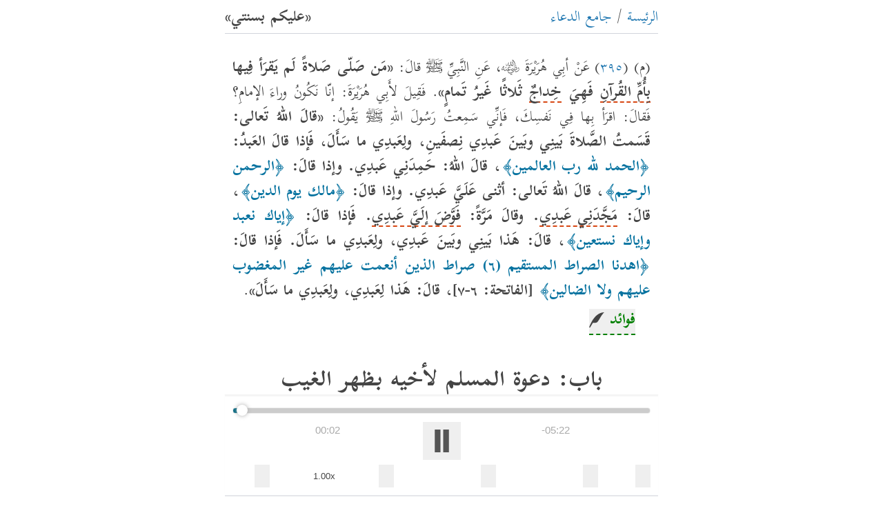

--- FILE ---
content_type: text/html
request_url: https://data.sunnati.net/jami-alduaa/7
body_size: 6674
content:
<!doctype html>
<html lang=ar>
<head>
  <meta charset=utf-8>
  <meta name="description" content="عليكم بسنتي: مختصر صحيح البخاري · جامع الصحيحين · جامع الدعاء">
  <meta name=viewport content="width=device-width">
  <link rel=icon href="data:image/png;base64,">
  
		<link href="../_app/immutable/assets/Tooltip.gBcm1O3I.css" rel="stylesheet">
		<link href="../_app/immutable/assets/0.0lTe9Cdu.css" rel="stylesheet">
		<link href="../_app/immutable/assets/4.DzbcgUcg.css" rel="stylesheet"><!--[--><!--]--><title>جامع الدعاء ٧</title>
</head>

<body>
  <div style="display: contents"><!--[--><!--[--><!----><header><nav class="flex justify-between py-1 mb-4 border-b-[1px] border-gray-300"><span><a href="/">الرئيسة</a> <!--[-->/ <a href="/jami-alduaa">جامع الدعاء</a><!--]--></span> <b>«عليكم بسنتي»</b></nav></header><!----> <main><!----><div id="main" class="wrapper svelte-1uzwsxo"><!----> (م) (<a target=_blank href=https://app.turath.io/book/1727?hadith=395>٣٩٥</a>) عَنْ أبِي هُرَيْرَةَ ﵁، عَنِ النَّبِيِّ ﷺ قالَ: <b>«مَن صَلّى صَلاةً لَم يَقرَأ فِيها <span class=ghareeb data-ghareeb="سورة الفاتحة؛ وسميت أم القرآن لأنها فاتحته">بِأُمِّ القُرآنِ</span> فَهِيَ <span class=ghareeb data-ghareeb="بكسر الخاء، وهو النقصان، يقال: أخدجت الناقة: إذا ولدته ناقصًا.">خِداجٌ</span> ثَلاثًا غَيرُ تَمامٍ»</b>. فَقِيلَ لأَبِي هُرَيْرَةَ: إنّا نَكُونُ وراءَ الإمامِ؟ فَقالَ: اقرَأ بِها فِي نَفسِكَ، فَإنِّي سَمِعتُ رَسُولَ اللهِ ﷺ يَقُولُ: <b>«قالَ اللهُ تَعالى: قَسَمتُ الصَّلاةَ بَينِي وبَينَ عَبدِي نِصفَينِ، ولِعَبدِي ما سَأَلَ، فَإذا قالَ العَبدُ: <span class=ayah>﴿الحمد لله رب العالمين﴾</span>، قالَ اللهُ: حَمِدَنِي عَبدِي. وإذا قالَ: <span class=ayah>﴿الرحمن الرحيم﴾</span>، قالَ اللهُ تَعالى: أثنى عَلَيَّ عَبدِي. وإذا قالَ: <span class=ayah>﴿مالك يوم الدين﴾</span>، قالَ: <span class=ghareeb data-ghareeb="عظمني">مَجَّدَنِي عَبدِي</span>. وقالَ مَرَّةً: <span class=ghareeb data-ghareeb="أي: صرف أمره إِلَي.">فَوَّضَ إلَيَّ عَبدِي</span>. فَإذا قالَ: <span class=ayah>﴿إياك نعبد وإياك نستعين﴾</span>، قالَ: هَذا بَينِي وبَينَ عَبدِي، ولِعَبدِي ما سَأَلَ. فَإذا قالَ: <span class=ayah>﴿اهدنا الصراط المستقيم (٦) صراط الذين أنعمت عليهم غير المغضوب عليهم ولا الضالين﴾</span> [الفاتحة: ٦-٧]، قالَ: هَذا لِعَبدِي، ولِعَبدِي ما سَأَلَ»</b>.<br><span class=indent></span><button class=faidah-btn>فوائد <svg class="icon icon-quill"><use xlink:href=/icons.svg#quill /></svg></button><div class=faidah>-قوله: (قسمت الصلاة بيني وبين عبدي) قال العلماء المراد بالصلاة هنا الفاتحة. سميت بذلك لأنها لا تصح إلا بها، كقوله صلى الله عليه وسلم "الحج عرفة". (النووي).<br><span class=indent></span>-قوله " نصفين" اعلم أن تقسيم الفاتحة نصفين بمعنى أن بعضها ثناء إلى قوله إياك نعبد، وبعضها دعاء, وهو من قوله إياك نستعين إلى آخر السورة، والنصف هنا بمعنى البعض لا أنها منصفة حقيقة لأن طَرفَ الدعاء أكثرُ، وقيل إنها منصفة حقيقة لأنها سبع آيات ثلاث ثناء من قوله الحمد لله إلى يوم الدين, وثلاث دعاء من قوله اهدنا إلى آخرها، والآية المتوسطة نصفها ثناء ونصفها دعاء. ( الهرري).</div><br><span class=indent></span><h1>باب: دعوة المسلم لأخيه بظهر الغيب</h1><br><span class=indent></span> (م) (<a target=_blank href=https://app.turath.io/book/1727?hadith=2732>٢٧٣٢</a>) عَنْ صَفْوانَ بْنِ عَبْدِ اللهِ بْنِ صَفْوانَ <span class=ghareeb data-ghareeb="أي: كانت زوجته الدرداء بنت أبي الدرداء.">وكانَت تَحتَهُ الدَّرْداءُ</span> قالَ: قَدِمتُ الشّامَ، فَأَتَيتُ أبا الدَّرْداءِ فِي مَنزِلِهِ، فَلَم أجِدهُ، ووَجَدتُ أُمَّ الدَّرْداءِ، فَقالَت: أتُرِيدُ الحَجَّ العامَ؟ فَقُلتُ: نَعَم، قالَت: فادعُ اللهَ لَنا بِخَيرٍ، فَإنَّ النَّبِيَّ ﷺ كانَ يَقُولُ: <b>«دَعوَةُ المَرءِ المُسلِمِ لأَخِيهِ <span class=ghareeb data-ghareeb="في حال الغيب">بِظَهرِ الغَيبِ</span> مُستَجابَةٌ، عِنْدَ رَأسِهِ مَلَكٌ مُوَكَّلٌ، كُلَّما دَعا لأَخِيهِ بِخَيرٍ قالَ المَلَكُ المُوَكَّلُ بِهِ: آمِينَ، <span class=ghareeb data-ghareeb="أي عدله">ولَكَ بِمِثلٍ</span>»</b> . قالَ: فَخَرَجتُ إلى السُّوقِ، فَلَقِيتُ أبا الدَّرْداءِ فَقالَ لِي مِثلَ ذَلكَ؛ يَروِيهِ عَنِ النَّبِيِّ ﷺ. ورَوى عَن أُمِّ الدَّرْداءِ قالت: حَدَّثَنِي سَيِّدِي [أبو الدَّرْداءِ] ﵁؛ أنّهُ سَمِعَ رَسُولَ اللهِ ﷺ يقول: <b>«مَن دَعا لأَخِيهِ بِظَهرِ الغَيبِ قالَ المَلَكُ المُوَكَّلُ بِهِ: آمِينَ، ولَكَ بِمِثلٍ»</b>.<br><span class=indent></span><button class=faidah-btn>فوائد <svg class="icon icon-quill"><use xlink:href=/icons.svg#quill /></svg></button><div class=faidah>-في هذا فضل الدعاء لأخيه المسلم بظهر الغيب، ولو دعا لجماعة من المسلمين حصلت هذه الفضيلة، ولو دعا لجملة المسلمين فالظاهر حصولها أيضا، وكان بعض السلف إذا أراد أن يدعو لنفسه يدعو لأخيه المسلم بتلك الدعوة ; لأنها تستجاب، ويحصل له مثلها.(النووي)</div><br><span class=indent></span><h1>باب: في العزم على المسألة وترك الاستعجال</h1><br><span class=indent></span> (خ م) (<a target=_blank href=https://app.turath.io/book/1727?hadith=2735>٢٧٣٥</a>) عَنْ أبِي هُرَيْرَةَ ﵁؛ أنَّ رَسُولَ اللهِ ﷺ قالَ: <b>«يُستَجابُ لأَحَدِكُم ما لَمْ يَعْجَلْ؛ فَيَقُولُ: قَد دَعَوتُ فَلا أو فَلَم يُستَجَب لِي»</b>. وفي رواية (م): <b>«لا يَزالُ يُستَجابُ لِلعَبدِ ما لَم يَدعُ بِإثمٍ أو قَطِيعَةِ رَحِمٍ، ما لَم يَستَعجِل»</b>. قِيلَ: يا رَسُولَ اللهِ؛ ما الاستِعجالُ؟ قالَ: يَقُولُ: <b>«قَد دَعَوتُ، وقَد دَعَوتُ، فَلَم أرَ يَستَجِيبُ لِي، <span class=ghareeb data-ghareeb="أي يمل.: الاستحسار الاستنكاف عن السؤال، من حسر الطرف إذا كلّ وضعف نظره أي إذا تأخر إجابة الداعي تضجر ومل وترك الدعاء واستنكف.">فَيَستَحسِرُ</span> عِنْدَ ذَلكَ ويَدَعُ الدُّعاءَ»</b>.<br><span class=indent></span> (خ م) (<a target=_blank href=https://app.turath.io/book/1727?hadith=2679>٢٦٧٩</a>) عَنْ أبِي هُرَيْرَةَ ﵁ قالَ: قالَ النَّبِيُّ ﷺ: <b>«لا يَقُولَنَّ أحَدُكُم: اللَّهُمَّ اغفِر لِي إن شِئتَ، اللَّهُمَّ ارحَمنِي إن شِئتَ، <span class=ghareeb data-ghareeb="يجتهد في الدعاء ويلح">لِيَعزِم فِي الدُّعاءِ</span>، فَإنَّ اللهَ (صانِعٌ) ما شاءَ، لا مُكرِهَ لَهُ»</b>. لَفظُ (خ): <b>«إنَّه يَفعَلُ ما يَشاءُ»</b>. وفي رواية (خ): <b>«<span class=ghareeb data-ghareeb="ومعنى: "لا مكره". أي: إنه يفعل ما يشاء من غير إكراه أحد له على ذلك.">فَإنَّهُ لا مُستَكرِهَ لَهُ</span>»</b>.<br><span class=indent></span>ولَهُما عَن أنَسٍ عَنِ النَّبِيِّ ﷺ قالَ: <b>«إذا دَعا أحَدُكُم فَليَعزِمْ فِي الدُّعاءِ، ولا يَقُل: اللَّهُمَّ إن شِئتْ فَأَعطِني، فَإنَّ اللهَ لا مُسْتَكْرِهَ لَهُ»</b>.<br><span class=indent></span><button class=faidah-btn>فوائد <svg class="icon icon-quill"><use xlink:href=/icons.svg#quill /></svg></button><div class=faidah>-قال العلماء: عزم المسألة: الشدة في طلبها، والجزم من غير ضعف في الطلب، ولا تعليق على مشيئة ونحوها، وقيل: هو حسن الظن بالله تعالى في الإجابة، ومعنى الحديث: استحباب الجزم في الطلب، وكراهة التعليق على المشيئة، قال العلماء: سبب كراهته أنه لا يتحقق استعمال المشيئة إلا في حق من يتوجه عليه الإكراه، والله تعالى منزه عن ذلك، وهو معنى قوله صلى الله عليه وسلم في آخر الحديث: فإنه لا مستكره له، وقيل: سبب الكراهة أن في هذا اللفظ صورة الاستعفاء على المطلوب والمطلوب منه. (النووي)</div><br><span class=indent></span><h1>باب: إذا دعا لأحد بدأ بنفسه</h1><br><span class=indent></span> (م) عن ابن عباس ﵄ عن النبي ﷺ قال: <b>«إنَّهُ بَينما مُوسى في قَومِهِ؛ يُذَكِّرُهُم بِأيّامِ اللهِ، وأيّامُ اللهِ نَعماؤُهُ وبَلاؤُهُ ... قالَ: وكانَ [النبي ﷺ] إذا ذَكَرَ أحَدًا مِن الأَنبِياء بَدَأ بِنَفسِهِ: ((رَحمَةُ اللهِ عَلينا وعَلى أخِي كَذا ...»</b>.<br><span class=indent></span><button class=faidah-btn>فوائد <svg class="icon icon-quill"><use xlink:href=/icons.svg#quill /></svg></button><div class=faidah>-- قوله ﷺ: "رحمة الله علينا وعلى موسى"، قال النووي: قال أصحابنا: فيه استحباب ابتداء الإنسان بنفسه في الدعاء وشبهه من أمور الآخرة، وأما حظوظ الدنيا فالأدب فيها الإيثار وتقديم غيره على نفسه.</div><br><span class=indent></span><h1>باب: ترك الجهر بالذكر والدعاء إلا ما ورد به النص كالتلبية</h1><br><span class=indent></span> (خ م) (<a target=_blank href=https://app.turath.io/book/1727?hadith=446>٤٤٦</a>) عَنِ ابْنِ عَبّاسٍ ﵄؛ فِي قَولِهِ ﷿: <span class=ayah>﴿ولا تجهر بصلاتك ولا تخافت بها﴾</span>، قالَ: نَزَلَت ورسُولُ اللهِ ﷺ <span class=ghareeb data-ghareeb="أي: مستتر.">مُتَوارٍ</span> بِمَكَّةَ، فَكانَ إذا صَلّى بِأَصحابِهِ رَفَعَ صَوتَهُ بِالقُرآنِ، فَإذا سَمِعَ ذَلكَ المُشرِكُونَ سَبُّوا القُرآنَ ومَن أنزَلَهُ ومَن جاءَ بِهِ، فَقالَ اللهُ تَعالى لِنَبِيِّهِ ﷺ: <span class=ayah>﴿ولا تجهر بصلاتك﴾</span> فَيَسمَعَ المُشرِكُونَ قِراءَتَكَ، <span class=ayah>﴿ولا تخافت بها﴾</span> عَن أصحابِكَ، أسمِعهُم القُرآنَ، ولا تَجهَر ذَلكَ الجَهرَ، <span class=ayah>﴿وابتغ بين ذلك سبيلا﴾</span> <span class=ayah>﴿وابتغ بين ذلك سبيلا﴾</span> [الإسراء: ١١٠]، يَقُولُ: بَينَ الجَهرِ والمُخافَتَةِ. زادَ (خ) فِي رِوايةٍ: أسمِعْهُمْ ولا تَجْهَرْ، حَتّى يَأخُذُوا عَنكَ القُرآنَ.<br><span class=indent></span> (خ م) (<a target=_blank href=https://app.turath.io/book/1727?hadith=447>٤٤٧</a>) عَنْ عائِشَةَ ﵂؛ فِي قَولِهِ ﷿: <span class=ayah>﴿ولا تجهر بصلاتك ولا تخافت بها﴾</span>، قالَت: أُنزِلَ هَذا فِي الدُّعاءِ.<br><span class=indent></span><button class=faidah-btn>فوائد <svg class="icon icon-quill"><use xlink:href=/icons.svg#quill /></svg></button><div class=faidah>- وظاهر هذه الرواية أن التوسط في القراءة بين الجهر والمخافتة إنما هو في صلاة الليل. (موسى لاشين)<br><span class=indent></span>-   وإذا كان هذا مطلوباً في الصلاة التي هي مناجاة فإن الوضع نفسه يكون أشد طلباً حين الدعاء، فعلى المسلم أن لا يديم الجهر بالدعاء، فإنه لا يدعو أصم، ولكن يدعو سميعاً بصيراً، ولا يخفض صوته حتى لا يحرك لسانه ولا يسمع أذنه، فإن تحريك اللسان عبادة، وإن انشغال الأذنين بصوت التضرع والدعاء عبادة. وعلى المسلم أن يكون في دعائه بين الأمرين، أن يرفع صوته بالدعاء في وقت لا شبهة للرياء فيه، ويخفض صوته في وقت تشوبه شائبة الرياء والسمعة.  وما أجمل قول الله تعالى: ( وَاذْكُرْ رَبَّكَ فِي نَفْسِكَ تَضَرُّعًا وَخِيفَةً وَدُونَ الْجَهْرِ مِنَ الْقَوْلِ بِالْغُدُوِّ وَالْآصَالِ وَلَا تَكُنْ مِنَ الْغَافِلِينَ) [الأعراف: 205].(موسى لاشين)<br><span class=indent></span></div><br><span class=indent></span><!----></div> <!--[--><div class="quiz svelte-1dfo4j5"><!--[--><!----><div class="text-center exercise svelte-1dfo4j5"><h3><span class="ex-no svelte-1dfo4j5">١</span> س1) قال صلى الله عليه وسلم: "من صلى صلاة لم يقرأ فيها بـ ... فهي خداج":</h3> <!--[--><button class="svelte-1dfo4j5">أم القرآن</button><button class="svelte-1dfo4j5">قل هو الله أحد</button><button class="svelte-1dfo4j5">آية الكرسي</button><!--]--></div><!----><!--]--> <section class="progress-cont mt-10 svelte-1dfo4j5"><span class="progress-stats svelte-1dfo4j5">٣/٠</span> <progress max="3" value="0" dir="rtl" class="quiz-progress svelte-1dfo4j5"></progress></section></div><!--]--> <!--[!--><!--]--> <div class="next-prev flex mt-6 svelte-1uzwsxo"><!--[--><a class="flex-1 mx-1 rounded svelte-1uzwsxo" href="/jami-alduaa/6"><icon id="rarrow">٦</icon></a><!--]--> <!--[--><a class="flex-1 mx-1 rounded text-left svelte-1uzwsxo" href="/jami-alduaa/8">٨ <icon id="larrow"></icon></a><!--]--></div><!----><!----></main> <footer class="text-center py-1 mt-4 border-t-[1px] border-gray-300"><span>إعداد <b>«عليكم بسنتي»</b> (<a target="_blank" href="https://twitter.com/s_sunnati">تليجرام</a> · <a target="_blank" href="https://t.me/AlaykomSunnati">تويتر</a>) <span class="mx-2">•</span> تطوير <a target="_blank" href="https://nuqayah.com#projects"><b>نُقاية</b></a></span></footer> <div class="request-indicator"></div> <div class="svelte-1suol5t"><!--[!--><!--]--></div><!----><!----><!--]--> <!--[!--><!--]--><!--]-->
			
			<script>
				{
					__sveltekit_1yano9f = {
						base: new URL("..", location).pathname.slice(0, -1)
					};

					const element = document.currentScript.parentElement;

					Promise.all([
						import("../_app/immutable/entry/start.BDx-RH04.js"),
						import("../_app/immutable/entry/app.BmygTpEu.js")
					]).then(([kit, app]) => {
						kit.start(app, element, {
							node_ids: [0, 4],
							data: [null,{"type":"data","data":{post:{slug:"jami-alduaa",title:"7",text:" (م) (\u003Ca target=_blank href=https://app.turath.io/book/1727?hadith=395>٣٩٥\u003C/a>) عَنْ أبِي هُرَيْرَةَ ﵁، عَنِ النَّبِيِّ ﷺ قالَ: \u003Cb>«مَن صَلّى صَلاةً لَم يَقرَأ فِيها \u003Cspan class=ghareeb data-ghareeb=\"سورة الفاتحة؛ وسميت أم القرآن لأنها فاتحته\">بِأُمِّ القُرآنِ\u003C/span> فَهِيَ \u003Cspan class=ghareeb data-ghareeb=\"بكسر الخاء، وهو النقصان، يقال: أخدجت الناقة: إذا ولدته ناقصًا.\">خِداجٌ\u003C/span> ثَلاثًا غَيرُ تَمامٍ»\u003C/b>. فَقِيلَ لأَبِي هُرَيْرَةَ: إنّا نَكُونُ وراءَ الإمامِ؟ فَقالَ: اقرَأ بِها فِي نَفسِكَ، فَإنِّي سَمِعتُ رَسُولَ اللهِ ﷺ يَقُولُ: \u003Cb>«قالَ اللهُ تَعالى: قَسَمتُ الصَّلاةَ بَينِي وبَينَ عَبدِي نِصفَينِ، ولِعَبدِي ما سَأَلَ، فَإذا قالَ العَبدُ: \u003Cspan class=ayah>﴿الحمد لله رب العالمين﴾\u003C/span>، قالَ اللهُ: حَمِدَنِي عَبدِي. وإذا قالَ: \u003Cspan class=ayah>﴿الرحمن الرحيم﴾\u003C/span>، قالَ اللهُ تَعالى: أثنى عَلَيَّ عَبدِي. وإذا قالَ: \u003Cspan class=ayah>﴿مالك يوم الدين﴾\u003C/span>، قالَ: \u003Cspan class=ghareeb data-ghareeb=\"عظمني\">مَجَّدَنِي عَبدِي\u003C/span>. وقالَ مَرَّةً: \u003Cspan class=ghareeb data-ghareeb=\"أي: صرف أمره إِلَي.\">فَوَّضَ إلَيَّ عَبدِي\u003C/span>. فَإذا قالَ: \u003Cspan class=ayah>﴿إياك نعبد وإياك نستعين﴾\u003C/span>، قالَ: هَذا بَينِي وبَينَ عَبدِي، ولِعَبدِي ما سَأَلَ. فَإذا قالَ: \u003Cspan class=ayah>﴿اهدنا الصراط المستقيم (٦) صراط الذين أنعمت عليهم غير المغضوب عليهم ولا الضالين﴾\u003C/span> [الفاتحة: ٦-٧]، قالَ: هَذا لِعَبدِي، ولِعَبدِي ما سَأَلَ»\u003C/b>.\u003Cbr>\u003Cspan class=indent>\u003C/span>\u003Cbutton class=faidah-btn>فوائد \u003Csvg class=\"icon icon-quill\">\u003Cuse xlink:href=/icons.svg#quill />\u003C/svg>\u003C/button>\u003Cdiv class=faidah>-قوله: (قسمت الصلاة بيني وبين عبدي) قال العلماء المراد بالصلاة هنا الفاتحة. سميت بذلك لأنها لا تصح إلا بها، كقوله صلى الله عليه وسلم \"الحج عرفة\". (النووي).\u003Cbr>\u003Cspan class=indent>\u003C/span>-قوله \" نصفين\" اعلم أن تقسيم الفاتحة نصفين بمعنى أن بعضها ثناء إلى قوله إياك نعبد، وبعضها دعاء, وهو من قوله إياك نستعين إلى آخر السورة، والنصف هنا بمعنى البعض لا أنها منصفة حقيقة لأن طَرفَ الدعاء أكثرُ، وقيل إنها منصفة حقيقة لأنها سبع آيات ثلاث ثناء من قوله الحمد لله إلى يوم الدين, وثلاث دعاء من قوله اهدنا إلى آخرها، والآية المتوسطة نصفها ثناء ونصفها دعاء. ( الهرري).\u003C/div>\u003Cbr>\u003Cspan class=indent>\u003C/span>\u003Ch1>باب: دعوة المسلم لأخيه بظهر الغيب\u003C/h1>\u003Cbr>\u003Cspan class=indent>\u003C/span> (م) (\u003Ca target=_blank href=https://app.turath.io/book/1727?hadith=2732>٢٧٣٢\u003C/a>) عَنْ صَفْوانَ بْنِ عَبْدِ اللهِ بْنِ صَفْوانَ \u003Cspan class=ghareeb data-ghareeb=\"أي: كانت زوجته الدرداء بنت أبي الدرداء.\">وكانَت تَحتَهُ الدَّرْداءُ\u003C/span> قالَ: قَدِمتُ الشّامَ، فَأَتَيتُ أبا الدَّرْداءِ فِي مَنزِلِهِ، فَلَم أجِدهُ، ووَجَدتُ أُمَّ الدَّرْداءِ، فَقالَت: أتُرِيدُ الحَجَّ العامَ؟ فَقُلتُ: نَعَم، قالَت: فادعُ اللهَ لَنا بِخَيرٍ، فَإنَّ النَّبِيَّ ﷺ كانَ يَقُولُ: \u003Cb>«دَعوَةُ المَرءِ المُسلِمِ لأَخِيهِ \u003Cspan class=ghareeb data-ghareeb=\"في حال الغيب\">بِظَهرِ الغَيبِ\u003C/span> مُستَجابَةٌ، عِنْدَ رَأسِهِ مَلَكٌ مُوَكَّلٌ، كُلَّما دَعا لأَخِيهِ بِخَيرٍ قالَ المَلَكُ المُوَكَّلُ بِهِ: آمِينَ، \u003Cspan class=ghareeb data-ghareeb=\"أي عدله\">ولَكَ بِمِثلٍ\u003C/span>»\u003C/b> . قالَ: فَخَرَجتُ إلى السُّوقِ، فَلَقِيتُ أبا الدَّرْداءِ فَقالَ لِي مِثلَ ذَلكَ؛ يَروِيهِ عَنِ النَّبِيِّ ﷺ. ورَوى عَن أُمِّ الدَّرْداءِ قالت: حَدَّثَنِي سَيِّدِي [أبو الدَّرْداءِ] ﵁؛ أنّهُ سَمِعَ رَسُولَ اللهِ ﷺ يقول: \u003Cb>«مَن دَعا لأَخِيهِ بِظَهرِ الغَيبِ قالَ المَلَكُ المُوَكَّلُ بِهِ: آمِينَ، ولَكَ بِمِثلٍ»\u003C/b>.\u003Cbr>\u003Cspan class=indent>\u003C/span>\u003Cbutton class=faidah-btn>فوائد \u003Csvg class=\"icon icon-quill\">\u003Cuse xlink:href=/icons.svg#quill />\u003C/svg>\u003C/button>\u003Cdiv class=faidah>-في هذا فضل الدعاء لأخيه المسلم بظهر الغيب، ولو دعا لجماعة من المسلمين حصلت هذه الفضيلة، ولو دعا لجملة المسلمين فالظاهر حصولها أيضا، وكان بعض السلف إذا أراد أن يدعو لنفسه يدعو لأخيه المسلم بتلك الدعوة ; لأنها تستجاب، ويحصل له مثلها.(النووي)\u003C/div>\u003Cbr>\u003Cspan class=indent>\u003C/span>\u003Ch1>باب: في العزم على المسألة وترك الاستعجال\u003C/h1>\u003Cbr>\u003Cspan class=indent>\u003C/span> (خ م) (\u003Ca target=_blank href=https://app.turath.io/book/1727?hadith=2735>٢٧٣٥\u003C/a>) عَنْ أبِي هُرَيْرَةَ ﵁؛ أنَّ رَسُولَ اللهِ ﷺ قالَ: \u003Cb>«يُستَجابُ لأَحَدِكُم ما لَمْ يَعْجَلْ؛ فَيَقُولُ: قَد دَعَوتُ فَلا أو فَلَم يُستَجَب لِي»\u003C/b>. وفي رواية (م): \u003Cb>«لا يَزالُ يُستَجابُ لِلعَبدِ ما لَم يَدعُ بِإثمٍ أو قَطِيعَةِ رَحِمٍ، ما لَم يَستَعجِل»\u003C/b>. قِيلَ: يا رَسُولَ اللهِ؛ ما الاستِعجالُ؟ قالَ: يَقُولُ: \u003Cb>«قَد دَعَوتُ، وقَد دَعَوتُ، فَلَم أرَ يَستَجِيبُ لِي، \u003Cspan class=ghareeb data-ghareeb=\"أي يمل.: الاستحسار الاستنكاف عن السؤال، من حسر الطرف إذا كلّ وضعف نظره أي إذا تأخر إجابة الداعي تضجر ومل وترك الدعاء واستنكف.\">فَيَستَحسِرُ\u003C/span> عِنْدَ ذَلكَ ويَدَعُ الدُّعاءَ»\u003C/b>.\u003Cbr>\u003Cspan class=indent>\u003C/span> (خ م) (\u003Ca target=_blank href=https://app.turath.io/book/1727?hadith=2679>٢٦٧٩\u003C/a>) عَنْ أبِي هُرَيْرَةَ ﵁ قالَ: قالَ النَّبِيُّ ﷺ: \u003Cb>«لا يَقُولَنَّ أحَدُكُم: اللَّهُمَّ اغفِر لِي إن شِئتَ، اللَّهُمَّ ارحَمنِي إن شِئتَ، \u003Cspan class=ghareeb data-ghareeb=\"يجتهد في الدعاء ويلح\">لِيَعزِم فِي الدُّعاءِ\u003C/span>، فَإنَّ اللهَ (صانِعٌ) ما شاءَ، لا مُكرِهَ لَهُ»\u003C/b>. لَفظُ (خ): \u003Cb>«إنَّه يَفعَلُ ما يَشاءُ»\u003C/b>. وفي رواية (خ): \u003Cb>«\u003Cspan class=ghareeb data-ghareeb=\"ومعنى: \"لا مكره\". أي: إنه يفعل ما يشاء من غير إكراه أحد له على ذلك.\">فَإنَّهُ لا مُستَكرِهَ لَهُ\u003C/span>»\u003C/b>.\u003Cbr>\u003Cspan class=indent>\u003C/span>ولَهُما عَن أنَسٍ عَنِ النَّبِيِّ ﷺ قالَ: \u003Cb>«إذا دَعا أحَدُكُم فَليَعزِمْ فِي الدُّعاءِ، ولا يَقُل: اللَّهُمَّ إن شِئتْ فَأَعطِني، فَإنَّ اللهَ لا مُسْتَكْرِهَ لَهُ»\u003C/b>.\u003Cbr>\u003Cspan class=indent>\u003C/span>\u003Cbutton class=faidah-btn>فوائد \u003Csvg class=\"icon icon-quill\">\u003Cuse xlink:href=/icons.svg#quill />\u003C/svg>\u003C/button>\u003Cdiv class=faidah>-قال العلماء: عزم المسألة: الشدة في طلبها، والجزم من غير ضعف في الطلب، ولا تعليق على مشيئة ونحوها، وقيل: هو حسن الظن بالله تعالى في الإجابة، ومعنى الحديث: استحباب الجزم في الطلب، وكراهة التعليق على المشيئة، قال العلماء: سبب كراهته أنه لا يتحقق استعمال المشيئة إلا في حق من يتوجه عليه الإكراه، والله تعالى منزه عن ذلك، وهو معنى قوله صلى الله عليه وسلم في آخر الحديث: فإنه لا مستكره له، وقيل: سبب الكراهة أن في هذا اللفظ صورة الاستعفاء على المطلوب والمطلوب منه. (النووي)\u003C/div>\u003Cbr>\u003Cspan class=indent>\u003C/span>\u003Ch1>باب: إذا دعا لأحد بدأ بنفسه\u003C/h1>\u003Cbr>\u003Cspan class=indent>\u003C/span> (م) عن ابن عباس ﵄ عن النبي ﷺ قال: \u003Cb>«إنَّهُ بَينما مُوسى في قَومِهِ؛ يُذَكِّرُهُم بِأيّامِ اللهِ، وأيّامُ اللهِ نَعماؤُهُ وبَلاؤُهُ ... قالَ: وكانَ [النبي ﷺ] إذا ذَكَرَ أحَدًا مِن الأَنبِياء بَدَأ بِنَفسِهِ: ((رَحمَةُ اللهِ عَلينا وعَلى أخِي كَذا ...»\u003C/b>.\u003Cbr>\u003Cspan class=indent>\u003C/span>\u003Cbutton class=faidah-btn>فوائد \u003Csvg class=\"icon icon-quill\">\u003Cuse xlink:href=/icons.svg#quill />\u003C/svg>\u003C/button>\u003Cdiv class=faidah>-- قوله ﷺ: \"رحمة الله علينا وعلى موسى\"، قال النووي: قال أصحابنا: فيه استحباب ابتداء الإنسان بنفسه في الدعاء وشبهه من أمور الآخرة، وأما حظوظ الدنيا فالأدب فيها الإيثار وتقديم غيره على نفسه.\u003C/div>\u003Cbr>\u003Cspan class=indent>\u003C/span>\u003Ch1>باب: ترك الجهر بالذكر والدعاء إلا ما ورد به النص كالتلبية\u003C/h1>\u003Cbr>\u003Cspan class=indent>\u003C/span> (خ م) (\u003Ca target=_blank href=https://app.turath.io/book/1727?hadith=446>٤٤٦\u003C/a>) عَنِ ابْنِ عَبّاسٍ ﵄؛ فِي قَولِهِ ﷿: \u003Cspan class=ayah>﴿ولا تجهر بصلاتك ولا تخافت بها﴾\u003C/span>، قالَ: نَزَلَت ورسُولُ اللهِ ﷺ \u003Cspan class=ghareeb data-ghareeb=\"أي: مستتر.\">مُتَوارٍ\u003C/span> بِمَكَّةَ، فَكانَ إذا صَلّى بِأَصحابِهِ رَفَعَ صَوتَهُ بِالقُرآنِ، فَإذا سَمِعَ ذَلكَ المُشرِكُونَ سَبُّوا القُرآنَ ومَن أنزَلَهُ ومَن جاءَ بِهِ، فَقالَ اللهُ تَعالى لِنَبِيِّهِ ﷺ: \u003Cspan class=ayah>﴿ولا تجهر بصلاتك﴾\u003C/span> فَيَسمَعَ المُشرِكُونَ قِراءَتَكَ، \u003Cspan class=ayah>﴿ولا تخافت بها﴾\u003C/span> عَن أصحابِكَ، أسمِعهُم القُرآنَ، ولا تَجهَر ذَلكَ الجَهرَ، \u003Cspan class=ayah>﴿وابتغ بين ذلك سبيلا﴾\u003C/span> \u003Cspan class=ayah>﴿وابتغ بين ذلك سبيلا﴾\u003C/span> [الإسراء: ١١٠]، يَقُولُ: بَينَ الجَهرِ والمُخافَتَةِ. زادَ (خ) فِي رِوايةٍ: أسمِعْهُمْ ولا تَجْهَرْ، حَتّى يَأخُذُوا عَنكَ القُرآنَ.\u003Cbr>\u003Cspan class=indent>\u003C/span> (خ م) (\u003Ca target=_blank href=https://app.turath.io/book/1727?hadith=447>٤٤٧\u003C/a>) عَنْ عائِشَةَ ﵂؛ فِي قَولِهِ ﷿: \u003Cspan class=ayah>﴿ولا تجهر بصلاتك ولا تخافت بها﴾\u003C/span>، قالَت: أُنزِلَ هَذا فِي الدُّعاءِ.\u003Cbr>\u003Cspan class=indent>\u003C/span>\u003Cbutton class=faidah-btn>فوائد \u003Csvg class=\"icon icon-quill\">\u003Cuse xlink:href=/icons.svg#quill />\u003C/svg>\u003C/button>\u003Cdiv class=faidah>- وظاهر هذه الرواية أن التوسط في القراءة بين الجهر والمخافتة إنما هو في صلاة الليل. (موسى لاشين)\u003Cbr>\u003Cspan class=indent>\u003C/span>-   وإذا كان هذا مطلوباً في الصلاة التي هي مناجاة فإن الوضع نفسه يكون أشد طلباً حين الدعاء، فعلى المسلم أن لا يديم الجهر بالدعاء، فإنه لا يدعو أصم، ولكن يدعو سميعاً بصيراً، ولا يخفض صوته حتى لا يحرك لسانه ولا يسمع أذنه، فإن تحريك اللسان عبادة، وإن انشغال الأذنين بصوت التضرع والدعاء عبادة. وعلى المسلم أن يكون في دعائه بين الأمرين، أن يرفع صوته بالدعاء في وقت لا شبهة للرياء فيه، ويخفض صوته في وقت تشوبه شائبة الرياء والسمعة.  وما أجمل قول الله تعالى: ( وَاذْكُرْ رَبَّكَ فِي نَفْسِكَ تَضَرُّعًا وَخِيفَةً وَدُونَ الْجَهْرِ مِنَ الْقَوْلِ بِالْغُدُوِّ وَالْآصَالِ وَلَا تَكُنْ مِنَ الْغَافِلِينَ) [الأعراف: 205].(موسى لاشين)\u003Cbr>\u003Cspan class=indent>\u003C/span>\u003C/div>\u003Cbr>\u003Cspan class=indent>\u003C/span>",cat_id:2,num:7,footnotes:{},times:[]},quiz:"س1) قال صلى الله عليه وسلم: \"من صلى صلاة لم يقرأ فيها بـ ... فهي خداج\":\nأم القرآن\nقل هو الله أحد\nآية الكرسي\n\nس2) قال صلى الله عليه وسلم: \"يستجاب لأحدكم ما لم ...\":\nيعجل\nيقنط\nييأس\n\nس3) قوله صلى الله عليه وسلم: \"فهي خداج\" ... ، وهو النقصان:\nبكسر الخاء\nبضم الخاء\nبفتح الخاء",prev:{num:6,title:"6"},next:{num:8,title:"8"},cat:{name:"جامع الدعاء",slug:"jami-alduaa"}},"uses":{"params":["cat","post"]}}],
							form: null,
							error: null
						});
					});
				}
			</script>
		</div>
<script defer src="https://static.cloudflareinsights.com/beacon.min.js/vcd15cbe7772f49c399c6a5babf22c1241717689176015" integrity="sha512-ZpsOmlRQV6y907TI0dKBHq9Md29nnaEIPlkf84rnaERnq6zvWvPUqr2ft8M1aS28oN72PdrCzSjY4U6VaAw1EQ==" data-cf-beacon='{"version":"2024.11.0","token":"650c534cc74d4cbfa37dccbb54f17536","r":1,"server_timing":{"name":{"cfCacheStatus":true,"cfEdge":true,"cfExtPri":true,"cfL4":true,"cfOrigin":true,"cfSpeedBrain":true},"location_startswith":null}}' crossorigin="anonymous"></script>
</body>
</html>


--- FILE ---
content_type: text/css
request_url: https://data.sunnati.net/_app/immutable/assets/Tooltip.gBcm1O3I.css
body_size: 49
content:
.slide-up-fade-in.svelte-1suol5t{animation:svelte-1suol5t-slide-up-fade-in ease .15s forwards}@keyframes svelte-1suol5t-slide-up-fade-in{0%{opacity:0;transform:translateY(1rem)}to{opacity:1;transform:translate(0)}}.tooltip.svelte-1suol5t{--tip-color: #fbfbfb;position:absolute;z-index:2;word-wrap:break-word;margin:0;padding-bottom:5px;transition:opacity .2s}.tooltip.svelte-1suol5t .tip-arrow:where(.svelte-1suol5t){position:absolute}.tooltip.svelte-1suol5t .tip-arrow:where(.svelte-1suol5t):before{position:absolute;content:"";border-color:transparent;border-style:solid}.tooltip-inner.svelte-1suol5t{max-width:300px;padding:.25rem .5rem;background-color:#000;box-shadow:0 0 15px #c6c6c6;border-radius:.25rem;max-height:200px;overflow:auto;font-size:.9rem;line-height:1.6;color:#fff}.tooltip-top.svelte-1suol5t,.tooltip-bottom.svelte-1suol5t{padding:.4rem 0}.tooltip-top.svelte-1suol5t .tip-arrow:where(.svelte-1suol5t),.tooltip-bottom.svelte-1suol5t .tip-arrow:where(.svelte-1suol5t){width:.8rem;height:.4rem}.tooltip-top.svelte-1suol5t .tip-arrow:where(.svelte-1suol5t){bottom:0}.tooltip-top.svelte-1suol5t .tip-arrow:where(.svelte-1suol5t):before{top:0;border-width:.4rem .4rem 0;border-top-color:var(--tip-color)}.tooltip-bottom.svelte-1suol5t .tip-arrow:where(.svelte-1suol5t){top:0}.tooltip-bottom.svelte-1suol5t .tip-arrow:where(.svelte-1suol5t):before{bottom:0;border-width:0 .4rem .4rem;border-bottom-color:var(--tip-color)}.tooltip-right.svelte-1suol5t,.tooltip-left.svelte-1suol5t{padding:0 .4rem}.tooltip-right.svelte-1suol5t .tip-arrow:where(.svelte-1suol5t),.tooltip-left.svelte-1suol5t .tip-arrow:where(.svelte-1suol5t){width:.4rem;height:.8rem}.tooltip-right.svelte-1suol5t .tip-arrow:where(.svelte-1suol5t){left:0}.tooltip-right.svelte-1suol5t .tip-arrow:where(.svelte-1suol5t):before{right:0;border-width:.4rem .4rem .4rem 0;border-right-color:var(--tip-color)}.tooltip-left.svelte-1suol5t .tip-arrow:where(.svelte-1suol5t){right:0}.tooltip-left.svelte-1suol5t .tip-arrow:where(.svelte-1suol5t):before{left:0;border-width:.4rem 0 .4rem .4rem;border-left-color:var(--tip-color)}.tooltip-inner.svelte-1suol5t{color:#444;background:var(--tip-color);box-shadow:0 0 10px #ccc}button.ok.svelte-1suol5t{display:block;margin-left:auto;padding:.75rem .5rem .5rem;box-shadow:0 0 2px #aaa;border-radius:1rem;background:#fff3db;border:1px solid peachpuff;line-height:1}


--- FILE ---
content_type: text/css
request_url: https://data.sunnati.net/_app/immutable/assets/0.0lTe9Cdu.css
body_size: 2748
content:
*,:before,:after{--tw-border-spacing-x: 0;--tw-border-spacing-y: 0;--tw-translate-x: 0;--tw-translate-y: 0;--tw-rotate: 0;--tw-skew-x: 0;--tw-skew-y: 0;--tw-scale-x: 1;--tw-scale-y: 1;--tw-pan-x: ;--tw-pan-y: ;--tw-pinch-zoom: ;--tw-scroll-snap-strictness: proximity;--tw-gradient-from-position: ;--tw-gradient-via-position: ;--tw-gradient-to-position: ;--tw-ordinal: ;--tw-slashed-zero: ;--tw-numeric-figure: ;--tw-numeric-spacing: ;--tw-numeric-fraction: ;--tw-ring-inset: ;--tw-ring-offset-width: 0px;--tw-ring-offset-color: #fff;--tw-ring-color: rgb(59 130 246 / .5);--tw-ring-offset-shadow: 0 0 #0000;--tw-ring-shadow: 0 0 #0000;--tw-shadow: 0 0 #0000;--tw-shadow-colored: 0 0 #0000;--tw-blur: ;--tw-brightness: ;--tw-contrast: ;--tw-grayscale: ;--tw-hue-rotate: ;--tw-invert: ;--tw-saturate: ;--tw-sepia: ;--tw-drop-shadow: ;--tw-backdrop-blur: ;--tw-backdrop-brightness: ;--tw-backdrop-contrast: ;--tw-backdrop-grayscale: ;--tw-backdrop-hue-rotate: ;--tw-backdrop-invert: ;--tw-backdrop-opacity: ;--tw-backdrop-saturate: ;--tw-backdrop-sepia: ;--tw-contain-size: ;--tw-contain-layout: ;--tw-contain-paint: ;--tw-contain-style: }::backdrop{--tw-border-spacing-x: 0;--tw-border-spacing-y: 0;--tw-translate-x: 0;--tw-translate-y: 0;--tw-rotate: 0;--tw-skew-x: 0;--tw-skew-y: 0;--tw-scale-x: 1;--tw-scale-y: 1;--tw-pan-x: ;--tw-pan-y: ;--tw-pinch-zoom: ;--tw-scroll-snap-strictness: proximity;--tw-gradient-from-position: ;--tw-gradient-via-position: ;--tw-gradient-to-position: ;--tw-ordinal: ;--tw-slashed-zero: ;--tw-numeric-figure: ;--tw-numeric-spacing: ;--tw-numeric-fraction: ;--tw-ring-inset: ;--tw-ring-offset-width: 0px;--tw-ring-offset-color: #fff;--tw-ring-color: rgb(59 130 246 / .5);--tw-ring-offset-shadow: 0 0 #0000;--tw-ring-shadow: 0 0 #0000;--tw-shadow: 0 0 #0000;--tw-shadow-colored: 0 0 #0000;--tw-blur: ;--tw-brightness: ;--tw-contrast: ;--tw-grayscale: ;--tw-hue-rotate: ;--tw-invert: ;--tw-saturate: ;--tw-sepia: ;--tw-drop-shadow: ;--tw-backdrop-blur: ;--tw-backdrop-brightness: ;--tw-backdrop-contrast: ;--tw-backdrop-grayscale: ;--tw-backdrop-hue-rotate: ;--tw-backdrop-invert: ;--tw-backdrop-opacity: ;--tw-backdrop-saturate: ;--tw-backdrop-sepia: ;--tw-contain-size: ;--tw-contain-layout: ;--tw-contain-paint: ;--tw-contain-style: }*,:before,:after{box-sizing:border-box;border-width:0;border-style:solid;border-color:#e5e7eb}:before,:after{--tw-content: ""}html,:host{line-height:1.5;-webkit-text-size-adjust:100%;-moz-tab-size:4;tab-size:4;font-family:Kitab,ui-sans-serif,system-ui,sans-serif,"Apple Color Emoji","Segoe UI Emoji",Segoe UI Symbol,"Noto Color Emoji";font-feature-settings:normal;font-variation-settings:normal;-webkit-tap-highlight-color:transparent}body{margin:0;line-height:inherit}hr{height:0;color:inherit;border-top-width:1px}abbr:where([title]){-webkit-text-decoration:underline dotted;text-decoration:underline dotted}h1,h2,h3,h4,h5,h6{font-size:inherit;font-weight:inherit}a{color:inherit;text-decoration:inherit}b,strong{font-weight:bolder}code,kbd,samp,pre{font-family:ui-monospace,SFMono-Regular,Menlo,Monaco,Consolas,Liberation Mono,Courier New,monospace;font-feature-settings:normal;font-variation-settings:normal;font-size:1em}small{font-size:80%}sub,sup{font-size:75%;line-height:0;position:relative;vertical-align:baseline}sub{bottom:-.25em}sup{top:-.5em}table{text-indent:0;border-color:inherit;border-collapse:collapse}button,input,optgroup,select,textarea{font-family:inherit;font-feature-settings:inherit;font-variation-settings:inherit;font-size:100%;font-weight:inherit;line-height:inherit;letter-spacing:inherit;color:inherit;margin:0;padding:0}button,select{text-transform:none}button,input:where([type=button]),input:where([type=reset]),input:where([type=submit]){-webkit-appearance:button;background-color:transparent;background-image:none}:-moz-focusring{outline:auto}:-moz-ui-invalid{box-shadow:none}progress{vertical-align:baseline}::-webkit-inner-spin-button,::-webkit-outer-spin-button{height:auto}[type=search]{-webkit-appearance:textfield;outline-offset:-2px}::-webkit-search-decoration{-webkit-appearance:none}::-webkit-file-upload-button{-webkit-appearance:button;font:inherit}summary{display:list-item}blockquote,dl,dd,h1,h2,h3,h4,h5,h6,hr,figure,p,pre{margin:0}fieldset{margin:0;padding:0}legend{padding:0}ol,ul,menu{list-style:none;margin:0;padding:0}dialog{padding:0}textarea{resize:vertical}input::placeholder,textarea::placeholder{opacity:1;color:#9ca3af}button,[role=button]{cursor:pointer}:disabled{cursor:default}img,svg,video,canvas,audio,iframe,embed,object{display:block;vertical-align:middle}img,video{max-width:100%;height:auto}[hidden]:where(:not([hidden=until-found])){display:none}.sr-only{position:absolute;width:1px;height:1px;padding:0;margin:-1px;overflow:hidden;clip:rect(0,0,0,0);white-space:nowrap;border-width:0}.visible{visibility:visible}.\!fixed{position:fixed!important}.fixed{position:fixed}.absolute{position:absolute}.relative{position:relative}.sticky{position:sticky}.bottom-0{bottom:0}.bottom-4{bottom:1rem}.left-4{left:1rem}.z-10{z-index:10}.z-20{z-index:20}.z-\[3\]{z-index:3}.mx-1{margin-left:.25rem;margin-right:.25rem}.mx-2{margin-left:.5rem;margin-right:.5rem}.mx-auto{margin-left:auto;margin-right:auto}.mb-0{margin-bottom:0}.mb-2{margin-bottom:.5rem}.mb-4{margin-bottom:1rem}.ml-4{margin-left:1rem}.mt-10{margin-top:2.5rem}.mt-4{margin-top:1rem}.mt-6{margin-top:1.5rem}.block{display:block}.flex{display:flex}.inline-flex{display:inline-flex}.contents{display:contents}.\!hidden{display:none!important}.hidden{display:none}.h-10{height:2.5rem}.w-10{width:2.5rem}.w-full{width:100%}.flex-1{flex:1 1 0%}.transform{transform:translate(var(--tw-translate-x),var(--tw-translate-y)) rotate(var(--tw-rotate)) skew(var(--tw-skew-x)) skewY(var(--tw-skew-y)) scaleX(var(--tw-scale-x)) scaleY(var(--tw-scale-y))}.cursor-pointer{cursor:pointer}.items-center{align-items:center}.justify-center{justify-content:center}.justify-between{justify-content:space-between}.overflow-auto{overflow:auto}.rounded{border-radius:.25rem}.rounded-full{border-radius:9999px}.border{border-width:1px}.border-b-2{border-bottom-width:2px}.border-b-\[1px\]{border-bottom-width:1px}.border-t-\[1px\]{border-top-width:1px}.border-gray-200{--tw-border-opacity: 1;border-color:rgb(229 231 235 / var(--tw-border-opacity, 1))}.border-gray-300{--tw-border-opacity: 1;border-color:rgb(209 213 219 / var(--tw-border-opacity, 1))}.border-red-500{--tw-border-opacity: 1;border-color:rgb(239 68 68 / var(--tw-border-opacity, 1))}.bg-\[\#a1a1a3\]{--tw-bg-opacity: 1;background-color:rgb(161 161 163 / var(--tw-bg-opacity, 1))}.bg-red-50{--tw-bg-opacity: 1;background-color:rgb(254 242 242 / var(--tw-bg-opacity, 1))}.bg-white{--tw-bg-opacity: 1;background-color:rgb(255 255 255 / var(--tw-bg-opacity, 1))}.px-2\.5{padding-left:.625rem;padding-right:.625rem}.py-1{padding-top:.25rem;padding-bottom:.25rem}.py-2{padding-top:.5rem;padding-bottom:.5rem}.text-left{text-align:left}.text-center{text-align:center}.text-2xl{font-size:1.5rem;line-height:2rem}.text-3xl{font-size:1.875rem;line-height:2.25rem}.text-base{font-size:1rem;line-height:1.5rem}.text-lg{font-size:1.125rem;line-height:1.75rem}.font-bold{font-weight:700}.text-gray-700{--tw-text-opacity: 1;color:rgb(55 65 81 / var(--tw-text-opacity, 1))}.text-red-900{--tw-text-opacity: 1;color:rgb(127 29 29 / var(--tw-text-opacity, 1))}.placeholder-red-700::placeholder{--tw-placeholder-opacity: 1;color:rgb(185 28 28 / var(--tw-placeholder-opacity, 1))}.opacity-50{opacity:.5}.outline{outline-style:solid}.blur{--tw-blur: blur(8px);filter:var(--tw-blur) var(--tw-brightness) var(--tw-contrast) var(--tw-grayscale) var(--tw-hue-rotate) var(--tw-invert) var(--tw-saturate) var(--tw-sepia) var(--tw-drop-shadow)}.transition{transition-property:color,background-color,border-color,text-decoration-color,fill,stroke,opacity,box-shadow,transform,filter,-webkit-backdrop-filter;transition-property:color,background-color,border-color,text-decoration-color,fill,stroke,opacity,box-shadow,transform,filter,backdrop-filter;transition-property:color,background-color,border-color,text-decoration-color,fill,stroke,opacity,box-shadow,transform,filter,backdrop-filter,-webkit-backdrop-filter;transition-timing-function:cubic-bezier(.4,0,.2,1);transition-duration:.15s}.transition-\[max-height\]{transition-property:max-height;transition-timing-function:cubic-bezier(.4,0,.2,1);transition-duration:.15s}.transition-all{transition-property:all;transition-timing-function:cubic-bezier(.4,0,.2,1);transition-duration:.15s}.transition-colors{transition-property:color,background-color,border-color,text-decoration-color,fill,stroke;transition-timing-function:cubic-bezier(.4,0,.2,1);transition-duration:.15s}.duration-150{transition-duration:.15s}.ease-in-out{transition-timing-function:cubic-bezier(.4,0,.2,1)}.space-s-4>:not([hidden])~:not([hidden]){--tw-space-s-reverse: 0;margin-inline-end:calc(1rem * var(--tw-space-s-reverse));margin-inline-start:calc(1rem * calc(1 - var(--tw-space-s-reverse)))}.hover\:bg-\[\#b8b8bb\]:hover{--tw-bg-opacity: 1;background-color:rgb(184 184 187 / var(--tw-bg-opacity, 1))}.hover\:text-white:hover{--tw-text-opacity: 1;color:rgb(255 255 255 / var(--tw-text-opacity, 1))}.hover\:opacity-100:hover{opacity:1}.focus\:border-red-500:focus{--tw-border-opacity: 1;border-color:rgb(239 68 68 / var(--tw-border-opacity, 1))}.focus\:outline-none:focus{outline:2px solid transparent;outline-offset:2px}.focus\:ring-red-500:focus{--tw-ring-opacity: 1;--tw-ring-color: rgb(239 68 68 / var(--tw-ring-opacity, 1))}.disabled\:bg-gray-100:disabled{--tw-bg-opacity: 1;background-color:rgb(243 244 246 / var(--tw-bg-opacity, 1))}.markdown p+p{margin-top:1rem}.markdown img{max-width:100%}.markdown h1,.markdown h2,.markdown h3,.markdown h4,.markdown h5,.markdown h6{line-height:125%;margin-top:.5rem}.markdown h1{font-size:1.25rem}.markdown h2{font-size:1.1rem;font-weight:700}.markdown h3{font-size:1rem}.markdown :not(h1,h2,h3)+:is(h1,h2,h3){margin-top:1.5rem}.markdown h4,h5,h6{font-weight:700;font-size:1rem}.markdown ul{margin-inline-start:1.75rem;list-style:disc}@font-face{font-family:Kitab;src:url(https://fonts.nuqayah.com/kitab-base.woff2?v3)}@font-face{font-family:Kitab;src:url(https://fonts.nuqayah.com/kitab-base-b.woff2?v3);font-weight:700}@font-face{font-family:Kitab;src:url(https://fonts.nuqayah.com/kitab-phrases.woff2?v3);unicode-range:U+E100-E103,U+FD3E-FD45,U+FD47-FD4F,U+FDF2,U+FDFA-FDFB,U+FDFD-FDFF}@font-face{font-family:Kitab;font-weight:700;src:url(https://fonts.nuqayah.com/kitab-phrases.woff2?v3);unicode-range:U+E100-E103,U+FD3E-FD45,U+FD47-FD4F,U+FDF2,U+FDFA-FDFB,U+FDFD-FDFF}:root{--dark-blue: #1e76b0;--light-blue: #2995dc}html{font-size:22px;direction:rtl}@media (max-width: 992px){html{font-size:21px}}@media (max-width: 768px){html{font-size:18.5px}}@media (max-width: 576px){html{font-size:17px}}body{color:#444;overscroll-behavior-y:contain;display:flex;flex-direction:column;max-width:650px;margin:0 auto;padding:.2rem .5rem;background:#fff}body>main{min-height:300px}p.ar{direction:rtl}p+p{margin:1rem 0}a,button{-webkit-tap-highlight-color:transparent}a{text-decoration:none;-webkit-user-drag:none}a,a:visited,.btn-link{color:var(--dark-blue)}.icon{display:inline-block;color:#444;width:1rem;height:1rem;fill:currentColor;font-size:24px;vertical-align:middle;pointer-events:none}.icon-rarrow,.icon-larrow{stroke:currentColor;fill:none;width:1.5rem}@keyframes elastic-indicator{0%{left:0;right:100%}55%{left:0;right:0}to{left:100%;right:0}}.request-indicator{position:fixed;top:0;left:0;width:100%;height:5px}.request-indicator.active:before{content:"";position:absolute;height:100%;background-color:#e3f2fd;animation:elastic-indicator 2s infinite}.btn{border:1px solid #aaa;padding:0 .5rem;border-radius:5px;margin:0 2px;background-image:linear-gradient(to bottom,#fafbfc,#e9eced 90%);font-size:.8rem}.wrapper{border-radius:2px;padding:.5rem;width:100%;line-height:1.65;margin-bottom:2px}.wrapper br{content:"";display:block;margin-bottom:.25rem}.wrapper h1,.wrapper h2{font-weight:700;margin:0}.wrapper h1{text-align:center;font-size:1.5rem}.wrapper h2{font-size:1.2rem}.wrapper .faidah{max-height:0;overflow:hidden;transition:max-height 1s ease,padding 1s ease,border 1s ease;font-size:.95rem;color:#666}.wrapper .faidah.active{border-bottom:1px lightgray dashed;padding-bottom:1rem}.wrapper .indent{display:inline-block;width:1rem}.wrapper .ghareeb{border-bottom:2px dashed #d74713;display:inline-block;line-height:1;cursor:pointer}.wrapper .ayah{color:#0773a0}.wrapper .faidah-btn{color:green;font-weight:700;border-bottom:2px dashed}.wrapper b.hadith-no{font-size:1.1rem;line-height:1}


--- FILE ---
content_type: text/css
request_url: https://data.sunnati.net/_app/immutable/assets/4.DzbcgUcg.css
body_size: 376
content:
button.svelte-1rkfvha{width:2.5rem;height:2.5rem;padding:.5rem}.player-cont.svelte-cl5ih4{direction:ltr;padding:.5rem;box-shadow:0 2px 1px #f5f5f5;background:#fff;box-shadow:0 -3px 1px #f5f5f5}input[type=range].svelte-cl5ih4{display:block;width:100%;border:0;margin:0;height:20px;background:transparent;cursor:pointer;outline:0;-webkit-appearance:none;--bg-size: 1%}input[type=range].svelte-cl5ih4::-webkit-slider-runnable-track{height:9px;border-radius:5px;border:solid 1px #eee;background:linear-gradient(#016982,#016982) no-repeat,linear-gradient(#ccc,#ccc);background-size:var(--bg-size) 100%}input[type=range].svelte-cl5ih4::-webkit-slider-thumb{-webkit-appearance:none;margin-top:-5px;width:16px;height:16px;border-radius:50%;background:#fff;box-shadow:0 0 6px #aaa;border:0}input[type=range].svelte-cl5ih4::-moz-range-thumb{margin-top:-5px;width:16px;height:16px;border-radius:50%;background:#fff;box-shadow:0 0 6px #aaa;border:0}input[type=range].svelte-cl5ih4::-moz-range-progress{background-color:#016982}input[type=range].svelte-cl5ih4::-moz-range-track{background-color:#ccc}input[type=range].svelte-cl5ih4::-moz-focus-outer{border:0}input[type=range].svelte-cl5ih4::-ms-fill-upper{background-color:#ccc}input[type=range].svelte-cl5ih4::-ms-fill-lower{background-color:#016982}.now-playing.svelte-cl5ih4{display:flex;text-align:center;padding:.3rem 0}.time-passed.svelte-cl5ih4,.time-remaining.svelte-cl5ih4{color:#aaa;font-family:sans-serif;font-size:.7rem;flex:1}.seek-btns.svelte-cl5ih4{display:flex;justify-content:space-around;align-items:center}.seek-btns.svelte-cl5ih4 .icon:where(.svelte-cl5ih4){color:#777}.play-speed.svelte-cl5ih4{font:.6rem sans-serif;line-height:.7;text-align:center;display:flex;flex-direction:column;align-items:center;-webkit-user-select:none;user-select:none}.sync-btn.active.svelte-cl5ih4 .icon{color:var(--dark-blue)}.quiz.svelte-1dfo4j5{margin:0 auto 2rem;border-radius:8px;box-shadow:0 .7rem 2rem #eee;padding:1rem 2rem}.exercise.svelte-1dfo4j5 button:where(.svelte-1dfo4j5){display:block;width:100%;background:linear-gradient(to top right,#00c6ff,#5999e7);margin:6px auto;max-width:300px;padding:.5rem;border-radius:3px;transition:background-color .5s;cursor:pointer;box-shadow:0 0 3px #aaa;color:#fff;text-align:center}.exercise.svelte-1dfo4j5 button:where(.svelte-1dfo4j5):hover{opacity:.9}span.ex-no.svelte-1dfo4j5{font-size:1.5rem;padding:0 .2rem 0 .5rem;text-shadow:1px 1px 2px #10937e;color:#21b3dd}.progress-cont.svelte-1dfo4j5{text-align:center;margin-bottom:1rem}.progress-stats.svelte-1dfo4j5{color:#999;font-size:.85rem}progress.svelte-1dfo4j5{display:block;width:100%;max-width:400px;margin:0 auto;padding:3px;border:0 none;background:#eee;border-radius:14px;height:.9rem}progress.svelte-1dfo4j5::-webkit-progress-bar{background:transparent}progress.svelte-1dfo4j5::-webkit-progress-value{border-radius:12px;background:linear-gradient(to left,#00c6a7,#00b4c6);-webkit-transition:width .2s;transition:width .2s}.next-prev.svelte-1uzwsxo a:where(.svelte-1uzwsxo){display:block;padding:.7rem;box-shadow:0 0 2px #aaa}.wrapper.svelte-1uzwsxo{text-align:justify}.wrapper.svelte-1uzwsxo .fnote .icon{color:#aaa}


--- FILE ---
content_type: text/javascript
request_url: https://data.sunnati.net/_app/immutable/chunks/ySnjudjG.js
body_size: 34
content:
import{as as c,u as a,at as d,G as m,E as r,o as g}from"./C2a5J6rs.js";function _(n){throw new Error("https://svelte.dev/e/lifecycle_outside_component")}function h(n,e,s){if(n==null)return e(void 0),c;const u=a(()=>n.subscribe(e,s));return u.unsubscribe?()=>u.unsubscribe():u}const i=[];function k(n,e=c){let s=null;const u=new Set;function f(o){if(d(n,o)&&(n=o,s)){const l=!i.length;for(const t of u)t[1](),i.push(t,n);if(l){for(let t=0;t<i.length;t+=2)i[t][0](i[t+1]);i.length=0}}}function b(o){f(o(n))}function p(o,l=c){const t=[o,l];return u.add(t),u.size===1&&(s=e(f,b)||c),o(n),()=>{u.delete(t),u.size===0&&s&&(s(),s=null)}}return{set:f,update:b,subscribe:p}}function x(n){let e;return h(n,s=>e=s)(),e}function y(n){r===null&&_(),g&&r.l!==null?w(r).m.push(n):m(()=>{const e=a(n);if(typeof e=="function")return e})}function z(n){r===null&&_(),y(()=>()=>a(n))}function w(n){var e=n.l;return e.u??(e.u={a:[],b:[],m:[]})}export{z as a,x as g,_ as l,y as o,h as s,k as w};


--- FILE ---
content_type: text/javascript
request_url: https://data.sunnati.net/_app/immutable/chunks/B3JzEDcv.js
body_size: 318
content:
import{O as k,R as T,U as D,am as U,an as Y,V as q,W as y,Q as L,X as S,_,a0 as A,a1 as E,ao as F,Y as H,ap as M,aq as m,u as w,af as B,S as C,ar as P,y as Q,as as N,m as V,g as W,k as X}from"./C2a5J6rs.js";import{s as Z,g as $}from"./ySnjudjG.js";function G(s,r,[f,a]=[0,0]){T&&f===0&&D();var i=s,e=null,t=null,n=F,R=f>0?U:0,l=!1;const O=(b,u=!0)=>{l=!0,p(u,b)},p=(b,u)=>{if(n===(n=b))return;let I=!1;if(T&&a!==-1){if(f===0){const o=i.data;o===Y?a=0:o===q?a=1/0:(a=parseInt(o.substring(1)),a!==a&&(a=n?1/0:-1))}const h=a>f;!!n===h&&(i=y(),L(i),S(!1),I=!0,a=-1)}n?(e?_(e):u&&(e=A(()=>u(i))),t&&E(t,()=>{t=null})):(t?_(t):u&&(t=A(()=>u(i,[f+1,a]))),e&&E(e,()=>{e=null})),I&&S(!0)};k(()=>{l=!1,r(O),l||p(null,null)},R),T&&(i=H)}function v(s,r){return s===r||(s==null?void 0:s[C])===r}function J(s={},r,f,a){return M(()=>{var i,e;return m(()=>{i=e,e=[],w(()=>{s!==f(...e)&&(r(s,...e),i&&v(f(...i),s)&&r(null,...i))})}),()=>{B(()=>{e&&v(f(...e),s)&&r(null,...e)})}}),s}let c=!1,g=Symbol();function K(s,r,f){const a=f[r]??(f[r]={store:null,source:V(void 0),unsubscribe:N});if(a.store!==s&&!(g in f))if(a.unsubscribe(),a.store=s??null,s==null)a.source.v=void 0,a.unsubscribe=N;else{var i=!0;a.unsubscribe=Z(s,e=>{i?a.source.v=e:X(a.source,e)}),i=!1}return s&&g in f?$(s):W(a.source)}function d(s,r){return s.set(r),r}function x(){const s={};function r(){P(()=>{for(var f in s)s[f].unsubscribe();Q(s,g,{enumerable:!1,value:!0})})}return[s,r]}function ss(s,r,f){return s.set(f),r}function as(s){var r=c;try{return c=!1,[s(),c]}finally{c=r}}export{K as a,J as b,as as c,d,ss as e,G as i,x as s};


--- FILE ---
content_type: text/javascript
request_url: https://data.sunnati.net/_app/immutable/entry/start.BDx-RH04.js
body_size: -360
content:
import{l as o,a as r}from"../chunks/DcfM-79T.js";export{o as load_css,r as start};


--- FILE ---
content_type: text/javascript
request_url: https://data.sunnati.net/_app/immutable/chunks/Be28a-Jf.js
body_size: -237
content:
import{s as n,p as t,n as r}from"./DcfM-79T.js";const u={get data(){return t.data},get error(){return t.error},get status(){return t.status}},e={get from(){return r.current?r.current.from:null},get to(){return r.current?r.current.to:null},get type(){return r.current?r.current.type:null},get willUnload(){return r.current?r.current.willUnload:null},get delta(){return r.current?r.current.delta:null},get complete(){return r.current?r.current.complete:null}};Object.defineProperty(e,"current",{get(){throw new Error("Replace navigating.current.<prop> with navigating.<prop>")}});n.updated.check;const c=u,g=e;export{g as n,c as p};


--- FILE ---
content_type: text/javascript
request_url: https://data.sunnati.net/_app/immutable/chunks/BO8SGTwJ.js
body_size: 918
content:
var L=t=>{throw TypeError(t)};var B=(t,e,r)=>e.has(t)||L("Cannot "+r);var i=(t,e,r)=>(B(t,e,"read from private field"),r?r.call(t):e.get(t)),x=(t,e,r)=>e.has(t)?L("Cannot add the same private member more than once"):e instanceof WeakSet?e.add(t):e.set(t,r),E=(t,e,r,a)=>(B(t,e,"write to private field"),a?a.call(t,r):e.set(t,r),r);import{d as U,e as z,L as G,h as T,i as k,P as F,g as v,j as V,b as Z,k as M,m as q,u as Y,l as H,S as J,n as w,o as K,q as Q,v as W,w as X,x as p,y as ee,z as te,A as re,D as se,B as ae,C as ne,M as ue,E as ie,F as ce}from"./C2a5J6rs.js";import{c as fe}from"./B3JzEDcv.js";import{b as _e,m as le,u as de}from"./CMLWXDOU.js";import{l as oe}from"./ySnjudjG.js";function C(t){var e;return((e=t.ctx)==null?void 0:e.d)??!1}function be(t,e,r,a){var D;var c=(r&W)!==0,_=!K||(r&Q)!==0,s=(r&H)!==0,n=(r&X)!==0,l=!1,m;s?[m,l]=fe(()=>t[e]):m=t[e];var j=J in t||w in t,P=s&&(((D=U(t,e))==null?void 0:D.set)??(j&&e in t&&(u=>t[e]=u)))||void 0,h=a,b=!0,y=!1,A=()=>(y=!0,b&&(b=!1,n?h=Y(a):h=a),h);m===void 0&&a!==void 0&&(P&&_&&z(),m=A(),P&&P(m));var $;if(_)$=()=>{var u=t[e];return u===void 0?A():(b=!0,y=!1,u)};else{var O=(c?T:k)(()=>t[e]);O.f|=G,$=()=>{var u=v(O);return u!==void 0&&(h=void 0),u===void 0?h:u}}if((r&F)===0)return $;if(P){var N=t.$$legacy;return function(u,g){return arguments.length>0?((!_||!g||N||l)&&P(g?$():u),u):$()}}var S=!1,R=q(m),d=T(()=>{var u=$(),g=v(R);return S?(S=!1,g):R.v=u});return s&&v(d),c||(d.equals=V),function(u,g){if(arguments.length>0){const I=g?v(d):_&&s?Z(u):u;if(!d.equals(I)){if(S=!0,M(R,I),y&&h!==void 0&&(h=I),C(d))return u;Y(()=>v(d))}return u}return C(d)?d.v:v(d)}}function ye(t){return class extends ve{constructor(e){super({component:t,...e})}}}var o,f;class ve{constructor(e){x(this,o);x(this,f);var _;var r=new Map,a=(s,n)=>{var l=q(n);return r.set(s,l),l};const c=new Proxy({...e.props||{},$$events:{}},{get(s,n){return v(r.get(n)??a(n,Reflect.get(s,n)))},has(s,n){return n===w?!0:(v(r.get(n)??a(n,Reflect.get(s,n))),Reflect.has(s,n))},set(s,n,l){return M(r.get(n)??a(n,l),l),Reflect.set(s,n,l)}});E(this,f,(e.hydrate?_e:le)(e.component,{target:e.target,anchor:e.anchor,props:c,context:e.context,intro:e.intro??!1,recover:e.recover})),(!((_=e==null?void 0:e.props)!=null&&_.$$host)||e.sync===!1)&&p(),E(this,o,c.$$events);for(const s of Object.keys(i(this,f)))s==="$set"||s==="$destroy"||s==="$on"||ee(this,s,{get(){return i(this,f)[s]},set(n){i(this,f)[s]=n},enumerable:!0});i(this,f).$set=s=>{Object.assign(c,s)},i(this,f).$destroy=()=>{de(i(this,f))}}$set(e){i(this,f).$set(e)}$on(e,r){i(this,o)[e]=i(this,o)[e]||[];const a=(...c)=>r.call(this,...c);return i(this,o)[e].push(a),()=>{i(this,o)[e]=i(this,o)[e].filter(c=>c!==a)}}$destroy(){i(this,f).$destroy()}}o=new WeakMap,f=new WeakMap;function Se(t){te(()=>{t();var e=re;(e.f&se)!==0&&(ae(),ne(e,ue))})}function Re(){const t=ie;return t===null&&oe(),e=>r=>{var c;const a=(c=t.s.$$events)==null?void 0:c[e];if(a){const _=ce(a)?a.slice():[a];for(const s of _)s.call(t.x,r);return!r.defaultPrevented}return!0}}export{ye as a,Re as c,be as p,Se as r};


--- FILE ---
content_type: text/javascript
request_url: https://data.sunnati.net/_app/immutable/nodes/1.BTJVJ8su.js
body_size: -193
content:
import{t as h,a as l,s as e}from"../chunks/CMLWXDOU.js";import{i as v}from"../chunks/BMMjk_oC.js";import{p as u,f as g,t as x,a as _,c as p,r as o,s as d}from"../chunks/C2a5J6rs.js";import{p as i}from"../chunks/Be28a-Jf.js";var b=h("<h1> </h1> <p> </p>",1);function w(m,f){u(f,!1),v();var a=b(),t=g(a),n=p(t,!0);o(t);var r=d(t,2),c=p(r,!0);o(r),x(()=>{var s;e(n,i.status),e(c,(s=i.error)==null?void 0:s.message)}),l(m,a),_()}export{w as component};


--- FILE ---
content_type: text/javascript
request_url: https://data.sunnati.net/_app/immutable/entry/app.BmygTpEu.js
body_size: 1451
content:
const __vite__mapDeps=(i,m=__vite__mapDeps,d=(m.f||(m.f=["../nodes/0.DXa4WtyG.js","../chunks/CMLWXDOU.js","../chunks/C2a5J6rs.js","../chunks/SKoXTN_X.js","../chunks/BMMjk_oC.js","../chunks/B3JzEDcv.js","../chunks/ySnjudjG.js","../assets/Tooltip.gBcm1O3I.css","../chunks/Be28a-Jf.js","../chunks/DcfM-79T.js","../chunks/5JDfrOce.js","../assets/0.0lTe9Cdu.css","../nodes/1.BTJVJ8su.js","../nodes/2.BIkFjHlN.js","../chunks/fl6DN86c.js","../assets/2.DZBlbzvN.css","../nodes/3.KsOELizb.js","../assets/3.23WXqdMk.css","../nodes/4.-ITulaCq.js","../chunks/BO8SGTwJ.js","../assets/4.DzbcgUcg.css"])))=>i.map(i=>d[i]);
import{p as A,a as G}from"../chunks/BO8SGTwJ.js";import{t as U,a as E,c as L,d as N,s as W}from"../chunks/CMLWXDOU.js";import{R as j,U as Y,O as H,am as J,a0 as K,a1 as Q,Y as X,p as Z,z as M,G as $,g as h,au as O,k as T,av as tt,f as w,s as et,a as rt,c as ot,r as at,aw as x,t as nt}from"../chunks/C2a5J6rs.js";import{i as S,b as C}from"../chunks/B3JzEDcv.js";import{o as st}from"../chunks/ySnjudjG.js";function D(a,t,o){j&&Y();var d=a,c,s;H(()=>{c!==(c=t())&&(s&&(Q(s),s=null),c&&(s=K(()=>o(d,c))))},J),j&&(d=X)}const it="modulepreload",ct=function(a,t){return new URL(a,t).href},B={},y=function(t,o,d){let c=Promise.resolve();if(o&&o.length>0){const l=document.getElementsByTagName("link"),r=document.querySelector("meta[property=csp-nonce]"),P=(r==null?void 0:r.nonce)||(r==null?void 0:r.getAttribute("nonce"));c=Promise.allSettled(o.map(n=>{if(n=ct(n,d),n in B)return;B[n]=!0;const m=n.endsWith(".css"),k=m?'[rel="stylesheet"]':"";if(!!d)for(let _=l.length-1;_>=0;_--){const e=l[_];if(e.href===n&&(!m||e.rel==="stylesheet"))return}else if(document.querySelector(`link[href="${n}"]${k}`))return;const u=document.createElement("link");if(u.rel=m?"stylesheet":it,m||(u.as="script"),u.crossOrigin="",u.href=n,P&&u.setAttribute("nonce",P),document.head.appendChild(u),m)return new Promise((_,e)=>{u.addEventListener("load",_),u.addEventListener("error",()=>e(new Error(`Unable to preload CSS for ${n}`)))})}))}function s(l){const r=new Event("vite:preloadError",{cancelable:!0});if(r.payload=l,window.dispatchEvent(r),!r.defaultPrevented)throw l}return c.then(l=>{for(const r of l||[])r.status==="rejected"&&s(r.reason);return t().catch(s)})},bt={};var lt=U('<div id="svelte-announcer" aria-live="assertive" aria-atomic="true" style="position: absolute; left: 0; top: 0; clip: rect(0 0 0 0); clip-path: inset(50%); overflow: hidden; white-space: nowrap; width: 1px; height: 1px"><!></div>'),ut=U("<!> <!>",1);function dt(a,t){Z(t,!0);let o=A(t,"components",23,()=>[]),d=A(t,"data_0",3,null),c=A(t,"data_1",3,null);M(()=>t.stores.page.set(t.page)),$(()=>{t.stores,t.page,t.constructors,o(),t.form,d(),c(),t.stores.page.notify()});let s=O(!1),l=O(!1),r=O(null);st(()=>{const e=t.stores.page.subscribe(()=>{h(s)&&(T(l,!0),tt().then(()=>{T(r,document.title||"untitled page",!0)}))});return T(s,!0),e});const P=x(()=>t.constructors[1]);var n=ut(),m=w(n);{var k=e=>{var f=L();const p=x(()=>t.constructors[0]);var b=w(f);D(b,()=>h(p),(v,g)=>{C(g(v,{get data(){return d()},get form(){return t.form},children:(i,_t)=>{var V=L(),q=w(V);D(q,()=>h(P),(F,z)=>{C(z(F,{get data(){return c()},get form(){return t.form}}),R=>o()[1]=R,()=>{var R;return(R=o())==null?void 0:R[1]})}),E(i,V)},$$slots:{default:!0}}),i=>o()[0]=i,()=>{var i;return(i=o())==null?void 0:i[0]})}),E(e,f)},I=e=>{var f=L();const p=x(()=>t.constructors[0]);var b=w(f);D(b,()=>h(p),(v,g)=>{C(g(v,{get data(){return d()},get form(){return t.form}}),i=>o()[0]=i,()=>{var i;return(i=o())==null?void 0:i[0]})}),E(e,f)};S(m,e=>{t.constructors[1]?e(k):e(I,!1)})}var u=et(m,2);{var _=e=>{var f=lt(),p=ot(f);{var b=v=>{var g=N();nt(()=>W(g,h(r))),E(v,g)};S(p,v=>{h(l)&&v(b)})}at(f),E(e,f)};S(u,e=>{h(s)&&e(_)})}E(a,n),rt()}const yt=G(dt),Pt=[()=>y(()=>import("../nodes/0.DXa4WtyG.js"),__vite__mapDeps([0,1,2,3,4,5,6,7,8,9,10,11]),import.meta.url),()=>y(()=>import("../nodes/1.BTJVJ8su.js"),__vite__mapDeps([12,1,2,4,8,9,6]),import.meta.url),()=>y(()=>import("../nodes/2.BIkFjHlN.js"),__vite__mapDeps([13,1,2,14,10,15]),import.meta.url),()=>y(()=>import("../nodes/3.KsOELizb.js"),__vite__mapDeps([16,1,2,14,10,17]),import.meta.url),()=>y(()=>import("../nodes/4.-ITulaCq.js"),__vite__mapDeps([18,1,2,5,6,3,4,7,10,14,19,20]),import.meta.url)],Rt=[],wt={"/":[-3],"/[cat]":[-4],"/[cat]/[post]":[-5]},ft={handleError:({error:a})=>{console.error(a)},reroute:()=>{},transport:{}},mt=Object.fromEntries(Object.entries(ft.transport).map(([a,t])=>[a,t.decode])),kt=!1,At=(a,t)=>mt[a](t);export{At as decode,mt as decoders,wt as dictionary,kt as hash,ft as hooks,bt as matchers,Pt as nodes,yt as root,Rt as server_loads};


--- FILE ---
content_type: image/svg+xml
request_url: https://data.sunnati.net/icons.svg
body_size: 1189
content:
<svg style="display: none" aria-hidden="true" xmlns="http://www.w3.org/2000/svg">
  <defs>
    <symbol id="rarrow" viewBox="0 0 24 24" stroke-width="2"><path d="M5 12h14M12 5l7 7-7 7"/></symbol>
    <symbol id="larrow" viewBox="0 0 24 24" stroke-width="2"><path d="M19 12H5M12 19l-7-7 7-7"/></symbol>
    <symbol id="close" viewBox="0 0 12 16"><path d="M7.48 8l3.75 3.75-1.48 1.48L6 9.48l-3.75 3.75-1.48-1.48L4.52 8 .77 4.25l1.48-1.48L6 6.52l3.75-3.75 1.48 1.48L7.48 8z"/></symbol>
    <symbol id="slower" viewBox="0 0 1792 1792"><path d="M1683 141q19-19 32-13t13 32v1472q0 26-13 32t-32-13l-710-710q-9-9-13-19v710q0 26-13 32t-32-13l-710-710q-19-19-19-45t19-45l710-710q19-19 32-13t13 32v710q4-10 13-19z"/></symbol>
    <symbol id="faster" viewBox="0 0 1792 1792"><path d="M109 1651q-19 19-32 13t-13-32v-1472q0-26 13-32t32 13l710 710q9 9 13 19v-710q0-26 13-32t32 13l710 710q19 19 19 45t-19 45l-710 710q-19 19-32 13t-13-32v-710q-4 10-13 19z"/></symbol>
    <symbol id="speed" viewBox="0 0 20 20"><path d="M8.13 13.6c-.7 1.2-.23 2.18.73 2.73.96.56 2.04.47 2.73-.73.68-1.2 5.04-11.86 4.66-12.08-.38-.22-7.44 8.88-8.13 10.08zM10 6c.44 0 .86.04 1.28.1l1.4-1.72C11.84 4.13 10.94 4 10 4 4.4 4 0 8.73 0 14.77c0 .37.02.74.05 1.1.05.55.54.95 1.08.9.55-.04.96-.53.9-1.08-.02-.3-.03-.62-.03-.93C2 9.85 5.5 6 10 6zm7.22 1.25l-.83 2.17c1 1.47 1.6 3.32 1.6 5.35 0 .3 0 .63-.04.94-.05.56.35 1.05.9 1.1h.1c.5 0 .94-.4 1-.9.02-.38.04-.76.04-1.13 0-2.96-1.05-5.6-2.78-7.52z"/></symbol>
    <symbol id="skip-forward" viewBox="0 0 13 17"><path d="M6.44 11.29c1.2 0 2-.7 2-1.7s-.8-1.7-1.7-1.7c-.5 0-.8.2-1 .5h-.1l.1-1.3h2.3v-.8h-3l-.3 2.8h.9c.2-.2.5-.4.8-.4.6 0 1 .3 1 .9 0 .5-.4.9-1 .9-.4 0-.8-.3-.9-.7h-1c.1.9.9 1.5 2 1.5z"/><path d="M8 3L5.4 4.3c-.2.1-.4 0-.4-.3v-.8A5.5 5.5 0 1 0 12 8h1v.5a6.5 6.5 0 1 1-8-6.3V1c0-.3.2-.4.4-.3L8 2V1c0-.3.2-.4.4-.3l3.2 1.6c.2.1.2.3 0 .4L8.4 4.3c-.2.1-.4 0-.4-.3V3z"/></symbol>
    <symbol id="skip-back" viewBox="0 0 13 17"><path d="M6.44 11.29c1.2 0 2-.7 2-1.7s-.8-1.7-1.7-1.7c-.5 0-.8.2-1 .5h-.1l.1-1.3h2.3v-.8h-3l-.3 2.8h.9c.2-.2.5-.4.8-.4.6 0 1 .3 1 .9 0 .5-.4.9-1 .9-.4 0-.8-.3-.9-.7h-1c.1.9.9 1.5 2 1.5z"/><path d="M5 3l2.6 1.3c.2.1.4 0 .4-.3v-.8A5.5 5.5 0 1 1 1 8H0v.5a6.5 6.5 0 1 0 8-6.3V1c0-.3-.2-.4-.4-.3L5 2V1c0-.3-.2-.4-.4-.3L1.4 2.3c-.2.1-.2.3 0 .4l3.2 1.6c.2.1.4 0 .4-.3V3z"/></symbol>
    <symbol id="download" viewBox="0 0 20 20"><path d="M13 8v-6h-6v6h-5l8 8 8-8h-5zM0 18h20v2h-20v-2z"/></symbol>
    <symbol id="fullscreen" viewBox="0 0 16 16"><path d="M15 5l-1.28-1.28L10.42 7 9 5.57l3.3-3.29L11 1a1 1 0 0 1 1-1h3a1 1 0 0 1 1 1v3a1 1 0 0 1-1 1zM5 15a1 1 0 0 1-1 1H1a1 1 0 0 1-1-1v-3a1 1 0 0 1 1-1l1.28 1.28L5.58 9 7 10.43l-3.3 3.29L5 15z"/></symbol>
    <symbol id="minimize" viewBox="0 0 16 16"><path d="M7 9v6.5l-2.5-2.5-3 3-1.5-1.5 3-3-2.5-2.5zM16 1.5l-3 3 2.5 2.5h-6.5v-6.5l2.5 2.5 3-3z"/></symbol>
    <symbol id="repeat" viewBox="0 0 24 24"><path d="M17 17v-4h2v6H7v3l-4-4 4-4v3h10zM7 7v4H5V5h12V2l4 4-4 4V7H7z"/></symbol>
    <symbol id="stop" viewBox="0 0 32 32"><path d="M4 4h24v24h-24z"/></symbol>
    <symbol id="quill" viewBox="0 0 32 32"><path d="M0 32c4-12 14.469-32 32-32-8.219 6.594-12 22-18 22s-6 0-6 0l-6 10h-2z"/></symbol>
    <symbol id="link" viewBox="0 0 128 128"><path d="M61.2 54.4A9.2 9.2 0 0163 52l.9-.8-1 1a9.2 9.2 0 00-1.7 2.3z"/><path d="M72 83.2l-17.6 17.6a19.3 19.3 0 01-27.2-27.2L44.9 56a19 19 0 013-2.4 22.2 22.2 0 00.3 11.2l.5 1.5-14.5 14.5a9.3 9.3 0 0013.1 13L65 76.2a9.2 9.2 0 002.5-8.6 9.4 9.4 0 00-.9-2.3A9.5 9.5 0 0066 64a30 30 0 01-2-2.7 6.3 6.3 0 01-.6-3.8 6 6 0 011.7-3.3l2-2a19.3 19.3 0 018.8 8.9l.3.8.2.4.4.8.3 1a19.3 19.3 0 01-.5 12.3 16.7 16.7 0 01-.9 1.9 3.5 3.5 0 01-.2.4 7.3 7.3 0 01-.4.7l-.6 1a18.6 18.6 0 01-2.3 2.8z"/><path d="M100.8 27.2a19.3 19.3 0 00-27.2 0L55.9 44.9a19.4 19.4 0 00-5.1 9.2l-.2.8v.8a.7.7 0 000 .2l-.2.7a18.9 18.9 0 00.7 7.2l.2.8c0 .3.2.4.3.5v.3a19.2 19.2 0 009.5 10.3l2-2A6 6 0 0063 65a9.2 9.2 0 010-13l3.2-3.3 14.5-14.5a9.3 9.3 0 0113 13.1L79.4 61.8l.1.3.4 1.2a22.4 22.4 0 01.3 11.2 19 19 0 003-2.4l17.7-17.7a19.3 19.3 0 000-27.2z"/><path d="M60.5 60.5a9.2 9.2 0 01-.2-2.8 9.7 9.7 0 00.2 2.8z"/></symbol>
    <symbol id="asterisk" viewBox="0 0 90 90"><path d="M52.06 39.82c4.71-3.3 12.72-10.83 18.84-10.83 5.42 0 10.83 4 10.83 9.89 0 12.95-19.3 10.36-27.31 11.54l-.94 1.4 5.41 3.3c4.95 3.06 12.01 7.07 12.01 13.9 0 5.41-4.47 10.12-9.89 10.12-10.36 0-13.65-14.12-15.07-22.13h-1.88l-4.95 12.71c-2.11 5.42-5.41 9.9-12 9.9-5.66 0-9.42-5.19-9.42-10.37 0-4.23 3.3-7.3 6.35-9.65l11.07-8-.47-2.13c-1.89 0-4.94-.23-8.24-.7-6.13-.7-18.13-.7-18.13-11.54 0-4.95 4.94-9.19 9.65-9.19 7.3 0 13.66 6.6 19.3 11.3l2.13-1.4c-1.18-4.71-4.24-12.25-4.24-17.2 0-5.88 4.7-10.35 10.6-10.35 6.12 0 9.65 4.94 9.65 10.6 0 5.17-3.3 12.47-4.95 17.18l1.65 1.65z"/></symbol>
  </defs>
</svg>


--- FILE ---
content_type: text/javascript
request_url: https://data.sunnati.net/_app/immutable/chunks/CMLWXDOU.js
body_size: 1485
content:
import{ay as R,az as S,aA as V,A,ar as G,af as x,y as z,F as J,N as b,O as Q,aB as X,R as c,an as W,ad as C,X as w,Q as N,Y as u,T as E,aC as Z,aD as K,aE as ee,U as $,aF as I,aG as D,Z as re,aH as te,aI as ae,a8 as ne,a3 as ie,aJ as se,a0 as oe,p as ue,E as fe,a as de}from"./C2a5J6rs.js";const le=["touchstart","touchmove"];function ce(e){return le.includes(e)}function _e(e){var r=V,t=A;R(null),S(null);try{return e()}finally{R(r),S(t)}}const B=new Set,M=new Set;function ve(e,r,t,i={}){function n(a){if(i.capture||T.call(r,a),!a.cancelBubble)return _e(()=>t==null?void 0:t.call(this,a))}return e.startsWith("pointer")||e.startsWith("touch")||e==="wheel"?x(()=>{r.addEventListener(e,n,i)}):r.addEventListener(e,n,i),n}function me(e,r,t,i,n){var a={capture:i,passive:n},s=ve(e,r,t,a);(r===document.body||r===window||r===document)&&G(()=>{r.removeEventListener(e,s,a)})}function we(e){for(var r=0;r<e.length;r++)B.add(e[r]);for(var t of M)t(e)}function T(e){var F;var r=this,t=r.ownerDocument,i=e.type,n=((F=e.composedPath)==null?void 0:F.call(e))||[],a=n[0]||e.target,s=0,_=e.__root;if(_){var d=n.indexOf(_);if(d!==-1&&(r===document||r===window)){e.__root=r;return}var g=n.indexOf(r);if(g===-1)return;d<=g&&(s=d)}if(a=n[s]||e.target,a!==r){z(e,"currentTarget",{configurable:!0,get(){return a||t}});var O=V,v=A;R(null),S(null);try{for(var o,f=[];a!==null;){var p=a.assignedSlot||a.parentNode||a.host||null;try{var y=a["__"+i];if(y!=null&&(!a.disabled||e.target===a))if(J(y)){var[j,...q]=y;j.apply(a,[e,...q])}else y.call(a,e)}catch(L){o?f.push(L):o=L}if(e.cancelBubble||p===r||p===null)break;a=p}if(o){for(let L of f)queueMicrotask(()=>{throw L});throw o}}finally{e.__root=r,delete e.currentTarget,R(O),S(v)}}}let l;function he(){l=void 0}function Ee(e){let r=null,t=c;var i;if(c){for(r=u,l===void 0&&(l=E(document.head));l!==null&&(l.nodeType!==8||l.data!==W);)l=C(l);l===null?w(!1):l=N(C(l))}c||(i=document.head.appendChild(b()));try{Q(()=>e(i),X)}finally{t&&(w(!0),l=u,N(r))}}function Y(e){var r=document.createElement("template");return r.innerHTML=e,r.content}function h(e,r){var t=A;t.nodes_start===null&&(t.nodes_start=e,t.nodes_end=r)}function Te(e,r){var t=(r&K)!==0,i=(r&ee)!==0,n,a=!e.startsWith("<!>");return()=>{if(c)return h(u,null),u;n===void 0&&(n=Y(a?e:"<!>"+e),t||(n=E(n)));var s=i||Z?document.importNode(n,!0):n.cloneNode(!0);if(t){var _=E(s),d=s.lastChild;h(_,d)}else h(s,s);return s}}function be(e,r,t="svg"){var i=!e.startsWith("<!>"),n=`<${t}>${i?e:"<!>"+e}</${t}>`,a;return()=>{if(c)return h(u,null),u;if(!a){var s=Y(n),_=E(s);a=E(_)}var d=a.cloneNode(!0);return h(d,d),d}}function Ne(e=""){if(!c){var r=b(e+"");return h(r,r),r}var t=u;return t.nodeType!==3&&(t.before(t=b()),N(t)),h(t,t),t}function Ae(){if(c)return h(u,null),u;var e=document.createDocumentFragment(),r=document.createComment(""),t=b();return e.append(r,t),h(r,t),e}function Le(e,r){if(c){A.nodes_end=u,$();return}e!==null&&e.before(r)}let H=!0;function Re(e,r){var t=r==null?"":typeof r=="object"?r+"":r;t!==(e.__t??(e.__t=e.nodeValue))&&(e.__t=t,e.nodeValue=t+"")}function pe(e,r){return U(e,r)}function Se(e,r){I(),r.intro=r.intro??!1;const t=r.target,i=c,n=u;try{for(var a=E(t);a&&(a.nodeType!==8||a.data!==W);)a=C(a);if(!a)throw D;w(!0),N(a),$();const s=U(e,{...r,anchor:a});if(u===null||u.nodeType!==8||u.data!==re)throw te(),D;return w(!1),s}catch(s){if(s===D)return r.recover===!1&&ae(),I(),ne(t),w(!1),pe(e,r);throw s}finally{w(i),N(n),he()}}const m=new Map;function U(e,{target:r,anchor:t,props:i={},events:n,context:a,intro:s=!0}){I();var _=new Set,d=v=>{for(var o=0;o<v.length;o++){var f=v[o];if(!_.has(f)){_.add(f);var p=ce(f);r.addEventListener(f,T,{passive:p});var y=m.get(f);y===void 0?(document.addEventListener(f,T,{passive:p}),m.set(f,1)):m.set(f,y+1)}}};d(ie(B)),M.add(d);var g=void 0,O=se(()=>{var v=t??r.appendChild(b());return oe(()=>{if(a){ue({});var o=fe;o.c=a}n&&(i.$$events=n),c&&h(v,null),H=s,g=e(v,i)||{},H=!0,c&&(A.nodes_end=u),a&&de()}),()=>{var p;for(var o of _){r.removeEventListener(o,T);var f=m.get(o);--f===0?(document.removeEventListener(o,T),m.delete(o)):m.set(o,f)}M.delete(d),v!==t&&((p=v.parentNode)==null||p.removeChild(v))}});return P.set(g,O),g}let P=new WeakMap;function Oe(e,r){const t=P.get(e);return t?(P.delete(e),t(r)):Promise.resolve()}const ye="5";var k;typeof window<"u"&&((k=window.__svelte??(window.__svelte={})).v??(k.v=new Set)).add(ye);export{Le as a,Se as b,Ae as c,Ne as d,we as e,me as f,h as g,Ee as h,Y as i,H as j,pe as m,be as n,Re as s,Te as t,Oe as u,_e as w};


--- FILE ---
content_type: text/javascript
request_url: https://data.sunnati.net/_app/immutable/nodes/0.DXa4WtyG.js
body_size: 388
content:
import{t as b,a as l,s as k}from"../chunks/CMLWXDOU.js";import{O as T,am as A,a0 as E,as as h,aa as R,R as j,Y as q,p as _,a as u,c as p,s as m,r as f,ax as w,f as g,t as y}from"../chunks/C2a5J6rs.js";import{T as F,s as N}from"../chunks/SKoXTN_X.js";import{p as d,n as S}from"../chunks/Be28a-Jf.js";import{i as C}from"../chunks/BMMjk_oC.js";import{i as H}from"../chunks/B3JzEDcv.js";import{s as O}from"../chunks/5JDfrOce.js";function P(o,s,...t){var r=o,a=h,e;T(()=>{a!==(a=s())&&(e&&(R(e),e=null),e=E(()=>a(r,...t)))},A),j&&(r=q)}var Y=b("/ <a> </a>",1),z=b('<header><nav class="flex justify-between py-1 mb-4 border-b-[1px] border-gray-300"><span><a href="/">الرئيسة</a> <!></span> <b>«عليكم بسنتي»</b></nav></header>');function B(o,s){_(s,!1),C();var t=z(),r=p(t),a=p(r),e=m(p(a),2);{var c=n=>{var v=Y(),i=m(g(v)),x=p(i,!0);f(i),y(()=>{O(i,"href",`/${d.data.cat.slug??""}`),k(x,d.data.cat.name)}),l(n,v)};H(e,n=>{d.data.cat&&n(c)})}f(a),w(2),f(r),f(t),l(o,t),u()}var D=b('<!> <main><!></main> <footer class="text-center py-1 mt-4 border-t-[1px] border-gray-300"><span>إعداد <b>«عليكم بسنتي»</b> (<a target="_blank" href="https://twitter.com/s_sunnati">تليجرام</a> · <a target="_blank" href="https://t.me/AlaykomSunnati">تويتر</a>) <span class="mx-2">•</span> تطوير <a target="_blank" href="https://nuqayah.com#projects"><b>نُقاية</b></a></span></footer> <div></div> <!>',1);function U(o,s){_(s,!0);var t=D(),r=g(t);B(r,{});var a=m(r,2),e=p(a);P(e,()=>s.children??h),f(a);var c=m(a,4);let n;var v=m(c,2);F(v,{}),y(i=>n=N(c,1,"request-indicator",null,n,i),[()=>({active:S.to})]),l(o,t),u()}export{U as component};


--- FILE ---
content_type: text/javascript
request_url: https://data.sunnati.net/_app/immutable/nodes/4.-ITulaCq.js
body_size: 4858
content:
import{e as ne,t as S,a as E,f as He,s as K,n as Le,c as Ke,h as Be}from"../chunks/CMLWXDOU.js";import{R as te,U as Ce,aK as $e,aL as Ge,at as Ue,O as Ne,a1 as Qe,a0 as We,Y as Xe,ao as Ye,p as ae,g as c,aw as V,c as u,r as d,t as P,a as se,b as U,au as F,k as A,aM as Ze,s as x,ax as Se,f as Ae,$ as Je}from"../chunks/C2a5J6rs.js";import{b as de,i as N}from"../chunks/B3JzEDcv.js";import{t as Ve,a as ze,s as et,b as ke,f as we,h as tt,o as xe}from"../chunks/SKoXTN_X.js";import{s as J,r as nt,a as je}from"../chunks/5JDfrOce.js";import{e as at,i as st,a as le}from"../chunks/fl6DN86c.js";import{c as rt,p as Z,r as Ee}from"../chunks/BO8SGTwJ.js";import{a as it}from"../chunks/ySnjudjG.js";function ct(n,t,e){te&&Ce();var a=n,p=Ye,o,l=$e()?Ge:Ue;Ne(()=>{l(p,p=t())&&(o&&Qe(o),o=We(()=>e(a)))}),te&&(a=Xe)}function ot(n,t,e,a){var p=n.__style;if(te||p!==t){var o=Ve(t);(!te||o!==n.getAttribute("style"))&&(o==null?n.removeAttribute("style"):n.style.cssText=o),n.__style=t}return a}const Te=n=>(""+n).replace(/[0-9]/g,t=>"٠١٢٣٤٥٦٧٨٩".substr(+t,1));function lt(n,t){let e;return(...a)=>{clearTimeout(e),e=setTimeout(()=>n(...a),t)}}function ut(n){n=[...n];for(let t,e,a=n.length;a;t=parseInt(Math.random()*a),e=n[--a],n[a]=n[t],n[t]=e);return n}const dt={ا:"اأآإى",أ:"أإءؤئ",ء:"ءأإؤئ",ت:"تة",ة:"ةته",ه:"هة",ى:"ىاي",ي:"يى"};RegExp(`[${Object.keys(dt).join("")}]`,"g");var vt=S('<button tabindex="0" class="svelte-1rkfvha"><svg viewBox="8 10 16 16" fill="#555555"><path d="M11,10 L16.46,13.74 L16.46,22.28 L11,26 M16.46,13.74 L22.7,18 L22.7,18 L16.46,22.28"><animate begin="indefinite" attributeName="d" fill="freeze" dur="0.1s" data-to="M11,10 L15,10 15,26 11,26 M17,10 L21,10 21,26 17,26"></animate></path></svg></button>');function ft(n,t){ae(t,!0);const e=rt();let a=Z(t,"playing",3,!1),p=Z(t,"title",3,"Play or pause"),o=Z(t,"button",15,void 0);function l(b){const m=b.querySelector("animate");m.dataset.from=b.querySelector("path").getAttribute("d");function L(D){m.setAttribute("from",m.dataset[D?"from":"to"]),m.setAttribute("to",m.dataset[D?"to":"from"]),m.beginElement()}return{update:L}}var y=vt(),j=V(()=>e("click"));y.__click=function(...b){var m;(m=c(j))==null||m.apply(this,b)};var I=u(y);ze(I,(b,m)=>l==null?void 0:l(b),a),d(y),de(y,b=>o(b),()=>o()),P(()=>J(y,"title",p())),E(n,y),se()}ne(["click"]);function pt(){document.webkitFullscreenElement?document.webkitExitFullscreen():document.documentElement.webkitRequestFullScreen()}function _t(n,t,e){t.active=!t.active,t.active&&!e.paused?(e.pause(),e.play()):t.active||clearInterval(t.interval_id)}var mt=S('<button title="تفعيل النزول التلقائي"><svg class="icon icon-link"><use href="/icons.svg#link"></use></svg></button>'),gt=Le('<svg class="icon icon-minimize"><use href="/icons.svg#minimize"></use></svg>'),ht=Le('<svg class="icon icon-fullscreen"><use href="/icons.svg#fullscreen"></use></svg>'),bt=S("<button><!></button>"),yt=S('<section class="player-cont z-[3] svelte-cl5ih4"><input type="range" min="0" step="any" class="svelte-cl5ih4"> <div class="now-playing svelte-cl5ih4"><span class="time-passed svelte-cl5ih4"> </span> <!> <span class="time-remaining svelte-cl5ih4"> </span></div> <div class="flex"><div class="flex-1 seek-btns svelte-cl5ih4"><button class="speed decrease"><svg class="icon icon-slower svelte-cl5ih4"><use href="/icons.svg#slower"></use></svg></button> <output class="play-speed svelte-cl5ih4"><icon id="speed"><span> </span></icon></output> <button class="speed increase"><svg class="icon icon-faster svelte-cl5ih4"><use href="/icons.svg#faster"></use></svg></button> <span class="sep"></span> <button class="skip decrease"><svg class="icon icon-skip-back svelte-cl5ih4"><use href="/icons.svg#skip-back"></use></svg></button> <span></span> <button class="skip increase"><svg class="icon icon-skip-forward svelte-cl5ih4"><use href="/icons.svg#skip-forward"></use></svg></button></div> <div id="right-btns" class="ml-4 space-s-4"><!> <!></div></div></section>');function kt(n,t){ae(t,!0);const e=U({active:!1,interval_id:null,rate:0,cur_heading_i:0,cur_scroll_pos:0}),a=r=>new Date(r*1e3).toISOString().slice(10,19).replace(/T(00:)?/,""),p=(r,i,f)=>Math.max(Math.min(r,f),i);let o=Z(t,"kv",3,void 0),l=Z(t,"duration",15,0),y=Z(t,"timeupdate",3,!1),j=F(void 0),I=F(1),b=F(!1),m=F(U(l())),L=F(0),D=F(0);const s=U(new Audio);s.addEventListener("play",()=>{A(b,!0),e.active&&($(),e.interval_id=setInterval(()=>{scrollTo(0,e.cur_scroll_pos+=e.rate)},50))}),s.addEventListener("pause",()=>{setTimeout(()=>{s.paused&&A(b,!1)},75),clearInterval(e.interval_id)}),s.addEventListener("ended",()=>{dispatch("ended"),o()&&o().set(t.src,0)});let k=0;s.addEventListener("timeupdate",()=>{requestAnimationFrame(()=>{const r=s.currentTime;A(m,r,!0),A(L,r,!0),A(D,p(r/(l()||1)*100,1,100),!0)}),(k=(k+1)%4)||(y()&&dispatch("timeupdate",s.currentTime),o()&&s.currentTime>10&&o().set(t.src,s.currentTime-3),e.active&&e.cur_heading_i+1<h.length&&s.currentTime>=h[e.cur_heading_i+1].time&&$())}),Ee(()=>{s.playbackRate=c(I)});const w=()=>{s[s.paused?"play":"pause"]()};function M(r){var i;if(s.readyState)s.currentTime=r;else{const f=(i=window==null?void 0:window._useragent)!=null&&i.safari?"canplay":"loadedmetadata";s.addEventListener(f,()=>{s.currentTime=r},{once:!0})}}async function O(r){const i=s.playbackRate;s.src=r,s.play().catch(()=>{}),s.playbackRate=i,s.addEventListener("durationchange",()=>{l(s.duration)},{once:!0}),o()&&await o().get(r)&&M(await o().get(r))}Ee(()=>{O(t.src)});function X(r){const i=+r.target.value;s.currentTime=i,s.dispatchEvent(new CustomEvent("timeupdate")),e.active&&!s.paused&&(s.pause(),s.play())}const B=r=>{s.currentTime=r.offsetX/r.target.offsetWidth*l()};function H(r){function i(_){const Y=_.target.classList.contains("decrease")?-1:1;_.target.classList.contains("skip")?s.currentTime+=5*Y:A(I,p(c(I)+.1*Y,.4,4),!0),_.preventDefault&&_.preventDefault(),e.active&&$()}let f;function R(_){i(_),clearInterval(f),f=setInterval(()=>i(_),150)}const G=r.querySelectorAll("button");[...G].forEach(_=>_.addEventListener("mousedown",R)),[...G].forEach(_=>_.addEventListener("touchstart",R)),document.documentElement.addEventListener("mouseup",()=>clearInterval(f)),[...G].forEach(_=>_.addEventListener("touchend",()=>clearInterval(f)))}function Q(r){r.key===" "&&document.activeElement!==c(j)&&w()}it(()=>{s.src="",s.pause(),document.removeEventListener("webkitfullscreenchange",g)});let v=F(void 0);const g=()=>{A(v,document.webkitFullscreenElement,!0)};document.addEventListener("webkitfullscreenchange",g);const q=t.wrapper_cont.querySelectorAll("h2"),h=(t.times||[]).map((r,i)=>({el:q[i],time:r})),C=()=>(window.innerHeight-document.querySelector(".player-cont").offsetHeight)/2;function $(){const r=s.currentTime>h[h.length-1].time;e.cur_heading_i=(r?h.length:h.findIndex(_=>s.currentTime<_.time))-1,s.currentTime<h[0].time&&(e.cur_heading_i=0);const i=r?{time:s.duration,el:t.wrapper_cont.nextElementSibling}:h[e.cur_heading_i+1],f=h[e.cur_heading_i],R=(s.currentTime-f.time)/(i.time-f.time),G=f.el.offsetTop+(i.el.offsetTop-f.el.offsetTop)*R;document.documentElement.scrollTop=G-C(),e.cur_scroll_pos=G-C(),e.rate=re()}function re(){const r=e.cur_heading_i+1===h.length,i=(r?t.wrapper_cont.scrollHeight:h[e.cur_heading_i+1].el.offsetTop)-C()-document.documentElement.scrollTop,R=((r?s.duration:h[e.cur_heading_i+1].time)-s.currentTime)/s.playbackRate;return i/R/20}var ie=yt();He("keydown",Ze,Q);var W=u(ie);nt(W);var Me=V(()=>lt(X,100));W.__input=function(...r){var i;(i=c(Me))==null||i.apply(this,r)},W.__click=function(...r){var i,f;(f=(i=window==null?void 0:window._useragent)!=null&&i.ios?B:()=>{})==null||f.apply(this,r)};var ce=x(W,2),oe=u(ce),qe=u(oe,!0);d(oe);var fe=x(oe,2);ft(fe,{get playing(){return c(b)},get button(){return c(j)},set button(r){A(j,r,!0)},$$events:{click:w}});var pe=x(fe,2),Re=u(pe);d(pe),d(ce);var _e=x(ce,2),ee=u(_e),me=x(u(ee),2),ge=u(me),he=u(ge),Fe=u(he);d(he),d(ge),d(me),Se(10),d(ee),ze(ee,r=>H==null?void 0:H(r));var be=x(ee,2),ye=u(be);{var Pe=r=>{var i=mt();i.__click=[_t,e,s];let f;P(R=>f=et(i,1,"sync-btn svelte-cl5ih4",null,f,R),[()=>({active:e.active})]),E(r,i)};N(ye,r=>{var i;(i=t.times)!=null&&i.length&&r(Pe)})}var De=x(ye,2);{var Oe=r=>{var i=bt();i.__click=[pt];var f=u(i);{var R=_=>{var Y=gt();E(_,Y)},G=_=>{var Y=ht();E(_,Y)};N(f,_=>{c(v)?_(R):_(G,!1)})}d(i),P(()=>J(i,"title",c(v)?"تصغير":"ملء الشاشة")),E(r,i)};N(De,r=>{"webkitRequestFullScreen"in document.documentElement&&r(Oe)})}return d(be),d(_e),d(ie),P((r,i,f)=>{J(W,"max",l()||1),je(W,c(L)),ot(W,`--bg-size: ${c(D)??""}%`),K(qe,r),K(Re,`-${i??""}`),K(Fe,`${f??""}x`)},[()=>a(c(m)),()=>a(l()-c(m)),()=>c(I).toFixed(2)]),E(n,ie),se({audio:s,set_time:M})}ne(["input","click"]);var wt=(n,t,e)=>t(n.target,c(e)),xt=S('<button class="svelte-1dfo4j5"> </button>'),Et=S('<div class="text-center exercise svelte-1dfo4j5"><h3><span class="ex-no svelte-1dfo4j5"> </span> </h3> <!></div>'),Tt=S('<div><h3 class="text-center font-bold">الحمد لله على التمام</h3></div>'),Lt=S('<div class="quiz svelte-1dfo4j5"><!> <section class="progress-cont mt-10 svelte-1dfo4j5"><span class="progress-stats svelte-1dfo4j5"> </span> <progress dir="rtl" class="quiz-progress svelte-1dfo4j5"></progress></section></div>');function St(n,t){ae(t,!0);let e=F(void 0),a=F(0);function p(k){return k.split(`

`).map((w,M)=>{const O=w.split(`
`);return{title:O[0],choices:O.slice(1),num:M+1}})}function o(k,w){w==c(l)[c(a)].choices[0]?A(a,c(a)+1):alert("الخيار غير صحيح")}let l=V(()=>p(t.data));var y=Lt(),j=u(y);{var I=k=>{var w=Ke();const M=V(()=>c(l)[c(a)]);var O=Ae(w);ct(O,()=>c(a),X=>{var B=Et(),H=u(B),Q=u(H),v=u(Q,!0);d(Q);var g=x(Q);d(H);var q=x(H,2);at(q,17,()=>ut(c(M).choices),st,(h,C)=>{var $=xt();$.__click=[wt,o,C];var re=u($,!0);d($),P(()=>K(re,c(C))),E(h,$)}),d(B),P(h=>{K(v,h),K(g,` ${c(M).title??""}`)},[()=>Te(c(a)+1)]),ke(1,B,()=>we),E(X,B)}),E(k,w)},b=k=>{var w=Tt();ke(1,w,()=>we),E(k,w)};N(j,k=>{c(a)<c(l).length?k(I):k(b,!1)})}var m=x(j,2),L=u(m),D=u(L,!0);d(L);var s=x(L,2);d(m),de(m,k=>A(e,k),()=>c(e)),d(y),P(k=>{K(D,k),J(s,"max",c(l).length),je(s,c(a)),s.dir=s.dir},[()=>Te(`${c(l).length}/${Math.min(c(a),c(l).length)}`)]),E(n,y),se()}ne(["click"]);function T(n){return new Promise((t,e)=>{n.oncomplete=n.onsuccess=()=>t(n.result),n.onabort=n.onerror=()=>e(n.error)})}function Ie(n,t){const e=indexedDB.open(n);e.onupgradeneeded=()=>e.result.createObjectStore(t);const a=T(e);return(p,o)=>a.then(l=>o(l.transaction(t,p).objectStore(t)))}let ue;function z(){return ue||(ue=Ie("keyval-store","keyval")),ue}function At(n,t=z()){return t("readonly",e=>T(e.get(n)))}function zt(n,t,e=z()){return e("readwrite",a=>(a.put(t,n),T(a.transaction)))}function jt(n,t=z()){return t("readwrite",e=>(n.forEach(a=>e.put(a[1],a[0])),T(e.transaction)))}function It(n,t=z()){return t("readonly",e=>Promise.all(n.map(a=>T(e.get(a)))))}function Mt(n,t,e=z()){return e("readwrite",a=>new Promise((p,o)=>{a.get(n).onsuccess=function(){try{a.put(t(this.result),n),p(T(a.transaction))}catch(l){o(l)}}}))}function qt(n,t=z()){return t("readwrite",e=>(e.delete(n),T(e.transaction)))}function Rt(n,t=z()){return t("readwrite",e=>(n.forEach(a=>e.delete(a)),T(e.transaction)))}function Ft(n=z()){return n("readwrite",t=>(t.clear(),T(t.transaction)))}function ve(n,t){return n.openCursor().onsuccess=function(){this.result&&(t(this.result),this.result.continue())},T(n.transaction)}function Pt(n=z()){return n("readonly",t=>{if(t.getAllKeys)return T(t.getAllKeys());const e=[];return ve(t,a=>e.push(a.key)).then(()=>e)})}function Dt(n=z()){return n("readonly",t=>{if(t.getAll)return T(t.getAll());const e=[];return ve(t,a=>e.push(a.value)).then(()=>e)})}function Ot(n=z()){return n("readonly",t=>{if(t.getAll&&t.getAllKeys)return Promise.all([T(t.getAllKeys()),T(t.getAll())]).then(([a,p])=>a.map((o,l)=>[o,p[l]]));const e=[];return n("readonly",a=>ve(a,p=>e.push([p.key,p.value])).then(()=>e))})}const Ht=Object.freeze(Object.defineProperty({__proto__:null,clear:Ft,createStore:Ie,del:qt,delMany:Rt,entries:Ot,get:At,getMany:It,keys:Pt,promisifyRequest:T,set:zt,setMany:jt,update:Mt,values:Dt},Symbol.toStringTag,{value:"Module"}));function Kt(n,t){const e=n.target;if(e.matches(".faidah-btn")){const a=e.nextElementSibling;a.classList.toggle("active"),a.style.transitionDuration=a.textContent.length+"ms",a.style.maxHeight=a.classList.contains("active")?a.scrollHeight+15+"px":""}else e.matches(".ghareeb")?xe.set({show:!0,direction:"top",attach_to:e,msg:`<p>${e.dataset.ghareeb}</p>`}):e.matches(".fnote")&&t.footnotes[e.dataset.id]&&xe.set({show:!0,direction:"top",attach_to:e,msg:`<p>${t.footnotes[e.dataset.id]}</p>`})}var Bt=S('<div class="sticky w-full bottom-0 border-b-2 border-gray-200"><!></div>'),Ct=S('<a class="flex-1 mx-1 rounded svelte-1uzwsxo"><icon id="rarrow"> </icon></a>'),$t=S('<a class="flex-1 mx-1 rounded text-left svelte-1uzwsxo"> <icon id="larrow"></icon></a>'),Gt=S('<div id="main" class="wrapper svelte-1uzwsxo"><!></div> <!> <!> <div class="next-prev flex mt-6 svelte-1uzwsxo"><!> <!></div>',1);function Vt(n,t){ae(t,!0);let e=t.data,a=U(e.post),p=U(e.quiz),o=U(e.prev),l=U(e.next),y=U(e.cat);const j=y.slug==="khumasiyyah-riyadh"?3:2;let I=V(()=>`https://data.sunnati.net/files/${y.slug}/wird-${(""+a.num).padStart(j,"0")}.mp3`),b=F(void 0);var m=Gt();Be(v=>{P(g=>Je.title=`${y.name??""} ${g??""}`,[()=>le(a.title)])});var L=Ae(m);L.__click=[Kt,a];var D=u(L);tt(D,()=>a.text),d(L),de(L,v=>A(b,v),()=>c(b));var s=x(L,2);{var k=v=>{St(v,{get data(){return p}})};N(s,v=>{p&&v(k)})}var w=x(s,2);{var M=v=>{var g=Bt(),q=u(g);kt(q,{get src(){return c(I)},kv:Ht,get times(){return a.times},get wrapper_cont(){return c(b)}}),d(g),E(v,g)};N(w,v=>{c(b)&&v(M)})}var O=x(w,2),X=u(O);{var B=v=>{var g=Ct(),q=u(g),h=u(q,!0);d(q),d(g),P(C=>{J(g,"href",`/${y.slug??""}/${o.num??""}`),K(h,C)},[()=>le(o.title)]),E(v,g)};N(X,v=>{o&&v(B)})}var H=x(X,2);{var Q=v=>{var g=$t(),q=u(g);Se(),d(g),P(h=>{J(g,"href",`/${y.slug??""}/${l.num??""}`),K(q,`${h??""} `)},[()=>le(l.title)]),E(v,g)};N(H,v=>{l&&v(Q)})}d(O),E(n,m),se()}ne(["click"]);export{Vt as component};


--- FILE ---
content_type: text/javascript
request_url: https://data.sunnati.net/_app/immutable/chunks/5JDfrOce.js
body_size: 141
content:
import{R as n,ah as d,ai as u,aj as v,ak as h,al as l}from"./C2a5J6rs.js";let f=!1;function g(){f||(f=!0,document.addEventListener("reset",r=>{Promise.resolve().then(()=>{var s;if(!r.defaultPrevented)for(const e of r.target.elements)(s=e.__on_r)==null||s.call(e)})},{capture:!0}))}const p=Symbol("is custom element"),A=Symbol("is html");function E(r){if(n){var s=!1,e=()=>{if(!s){if(s=!0,r.hasAttribute("value")){var a=r.value;_(r,"value",null),r.value=a}if(r.hasAttribute("checked")){var o=r.checked;_(r,"checked",null),r.checked=o}}};r.__on_r=e,v(e),g()}}function L(r,s){var e=c(r);e.value===(e.value=s??void 0)||r.value===s&&(s!==0||r.nodeName!=="PROGRESS")||(r.value=s??"")}function _(r,s,e,a){var o=c(r);n&&(o[s]=r.getAttribute(s),s==="src"||s==="srcset"||s==="href"&&r.nodeName==="LINK")||o[s]!==(o[s]=e)&&(s==="loading"&&(r[h]=e),e==null?r.removeAttribute(s):typeof e!="string"&&N(r).includes(s)?r[s]=e:r.setAttribute(s,e))}function c(r){return r.__attributes??(r.__attributes={[p]:r.nodeName.includes("-"),[A]:r.namespaceURI===d})}var i=new Map;function N(r){var s=i.get(r.nodeName);if(s)return s;i.set(r.nodeName,s=[]);for(var e,a=r,o=Element.prototype;o!==a;){e=l(a);for(var t in e)e[t].set&&s.push(t);a=u(a)}return s}export{L as a,E as r,_ as s};


--- FILE ---
content_type: text/javascript
request_url: https://data.sunnati.net/_app/immutable/chunks/C2a5J6rs.js
body_size: 5126
content:
var un=Array.isArray,on=Array.prototype.indexOf,zn=Array.from,Jn=Object.defineProperty,V=Object.getOwnPropertyDescriptor,_n=Object.getOwnPropertyDescriptors,cn=Object.prototype,vn=Array.prototype,St=Object.getPrototypeOf,Rt=Object.isExtensible;function Qn(t){return typeof t=="function"}const Wn=()=>{};function Xn(t){return t()}function Pt(t){for(var e=0;e<t.length;e++)t[e]()}const I=2,Ct=4,ut=8,gt=16,N=32,H=64,et=128,T=256,rt=512,y=1024,O=2048,M=4096,Y=8192,ot=16384,hn=32768,Ft=65536,te=1<<17,pn=1<<19,Mt=1<<20,dt=1<<21,G=Symbol("$state"),ne=Symbol("legacy props"),ee=Symbol("");function Lt(t){return t===this.v}function dn(t,e){return t!=t?e==e:t!==e||t!==null&&typeof t=="object"||typeof t=="function"}function re(t,e){return t!==e}function qt(t){return!dn(t,this.v)}function wn(t){throw new Error("https://svelte.dev/e/effect_in_teardown")}function yn(){throw new Error("https://svelte.dev/e/effect_in_unowned_derived")}function En(t){throw new Error("https://svelte.dev/e/effect_orphan")}function gn(){throw new Error("https://svelte.dev/e/effect_update_depth_exceeded")}function ae(){throw new Error("https://svelte.dev/e/hydration_failed")}function le(t){throw new Error("https://svelte.dev/e/props_invalid_value")}function Tn(){throw new Error("https://svelte.dev/e/state_descriptors_fixed")}function mn(){throw new Error("https://svelte.dev/e/state_prototype_fixed")}function An(){throw new Error("https://svelte.dev/e/state_unsafe_mutation")}let _t=!1;function se(){_t=!0}const fe=1,ie=2,ue=4,oe=8,_e=16,ce=1,ve=2,he=4,pe=8,de=16,we=1,ye=2,Ee=4,ge=1,Te=2,In="[",xn="[!",Rn="]",Yt={},E=Symbol(),me="http://www.w3.org/1999/xhtml";let p=null;function bt(t){p=t}function Ae(t,e=!1,n){var r=p={p,c:null,d:!1,e:null,m:!1,s:t,x:null,l:null};_t&&!e&&(p.l={s:null,u:null,r1:[],r2:mt(!1)}),Sn(()=>{r.d=!0})}function Ie(t){const e=p;if(e!==null){t!==void 0&&(e.x=t);const u=e.e;if(u!==null){var n=h,r=v;e.e=null;try{for(var a=0;a<u.length;a++){var l=u[a];st(l.effect),j(l.reaction),Zt(l.fn)}}finally{st(n),j(r)}}p=e.p,e.m=!0}return t||{}}function ct(){return!_t||p!==null&&p.l===null}function q(t){if(typeof t!="object"||t===null||G in t)return t;const e=St(t);if(e!==cn&&e!==vn)return t;var n=new Map,r=un(t),a=D(0),l=v,u=i=>{var s=v;j(l);var f=i();return j(s),f};return r&&n.set("length",D(t.length)),new Proxy(t,{defineProperty(i,s,f){(!("value"in f)||f.configurable===!1||f.enumerable===!1||f.writable===!1)&&Tn();var _=n.get(s);return _===void 0?(_=u(()=>D(f.value)),n.set(s,_)):k(_,u(()=>q(f.value))),!0},deleteProperty(i,s){var f=n.get(s);if(f===void 0)s in i&&n.set(s,u(()=>D(E)));else{if(r&&typeof s=="string"){var _=n.get("length"),o=Number(s);Number.isInteger(o)&&o<_.v&&k(_,o)}k(f,E),Ot(a)}return!0},get(i,s,f){var A;if(s===G)return t;var _=n.get(s),o=s in i;if(_===void 0&&(!o||(A=V(i,s))!=null&&A.writable)&&(_=u(()=>D(q(o?i[s]:E))),n.set(s,_)),_!==void 0){var c=U(_);return c===E?void 0:c}return Reflect.get(i,s,f)},getOwnPropertyDescriptor(i,s){var f=Reflect.getOwnPropertyDescriptor(i,s);if(f&&"value"in f){var _=n.get(s);_&&(f.value=U(_))}else if(f===void 0){var o=n.get(s),c=o==null?void 0:o.v;if(o!==void 0&&c!==E)return{enumerable:!0,configurable:!0,value:c,writable:!0}}return f},has(i,s){var c;if(s===G)return!0;var f=n.get(s),_=f!==void 0&&f.v!==E||Reflect.has(i,s);if(f!==void 0||h!==null&&(!_||(c=V(i,s))!=null&&c.writable)){f===void 0&&(f=u(()=>D(_?q(i[s]):E)),n.set(s,f));var o=U(f);if(o===E)return!1}return _},set(i,s,f,_){var xt;var o=n.get(s),c=s in i;if(r&&s==="length")for(var A=f;A<o.v;A+=1){var X=n.get(A+"");X!==void 0?k(X,E):A in i&&(X=u(()=>D(E)),n.set(A+"",X))}o===void 0?(!c||(xt=V(i,s))!=null&&xt.writable)&&(o=u(()=>D(void 0)),k(o,u(()=>q(f))),n.set(s,o)):(c=o.v!==E,k(o,u(()=>q(f))));var tt=Reflect.getOwnPropertyDescriptor(i,s);if(tt!=null&&tt.set&&tt.set.call(_,f),!c){if(r&&typeof s=="string"){var It=n.get("length"),pt=Number(s);Number.isInteger(pt)&&pt>=It.v&&k(It,pt+1)}Ot(a)}return!0},ownKeys(i){U(a);var s=Reflect.ownKeys(i).filter(o=>{var c=n.get(o);return c===void 0||c.v!==E});for(var[f,_]of n)_.v!==E&&!(f in i)&&s.push(f);return s},setPrototypeOf(){mn()}})}function Ot(t,e=1){k(t,t.v+e)}function Tt(t){var e=I|O,n=v!==null&&(v.f&I)!==0?v:null;return h===null||n!==null&&(n.f&T)!==0?e|=T:h.f|=Mt,{ctx:p,deps:null,effects:null,equals:Lt,f:e,fn:t,reactions:null,rv:0,v:null,wv:0,parent:n??h}}function xe(t){const e=Tt(t);return en(e),e}function Re(t){const e=Tt(t);return e.equals=qt,e}function jt(t){var e=t.effects;if(e!==null){t.effects=null;for(var n=0;n<e.length;n+=1)F(e[n])}}function bn(t){for(var e=t.parent;e!==null;){if((e.f&I)===0)return e;e=e.parent}return null}function Ht(t){var e,n=h;st(bn(t));try{jt(t),e=sn(t)}finally{st(n)}return e}function Bt(t){var e=Ht(t),n=(S||(t.f&T)!==0)&&t.deps!==null?M:y;R(t,n),t.equals(e)||(t.v=e,t.wv=an())}const $=new Map;function mt(t,e){var n={f:0,v:t,reactions:null,equals:Lt,rv:0,wv:0};return n}function D(t,e){const n=mt(t);return en(n),n}function be(t,e=!1){var r;const n=mt(t);return e||(n.equals=qt),_t&&p!==null&&p.l!==null&&((r=p.l).s??(r.s=[])).push(n),n}function k(t,e,n=!1){v!==null&&!b&&ct()&&(v.f&(I|gt))!==0&&!(w!=null&&w.includes(t))&&An();let r=n?q(e):e;return On(t,r)}function On(t,e){if(!t.equals(e)){var n=t.v;Q?$.set(t,e):$.set(t,n),t.v=e,t.wv=an(),(t.f&I)!==0&&((t.f&O)!==0&&Ht(t),R(t,(t.f&T)===0?y:M)),Ut(t,O),ct()&&h!==null&&(h.f&y)!==0&&(h.f&(N|H))===0&&(m===null?jn([t]):m.push(t))}return e}function Ut(t,e){var n=t.reactions;if(n!==null)for(var r=ct(),a=n.length,l=0;l<a;l++){var u=n[l],i=u.f;(i&O)===0&&(!r&&u===h||(R(u,e),(i&(y|T))!==0&&((i&I)!==0?Ut(u,M):ht(u))))}}function Vt(t){console.warn("https://svelte.dev/e/hydration_mismatch")}function Oe(t){console.warn("https://svelte.dev/e/legacy_recursive_reactive_block")}let C=!1;function Ne(t){C=t}let x;function Z(t){if(t===null)throw Vt(),Yt;return x=t}function De(){return Z(L(x))}function ke(t){if(C){if(L(x)!==null)throw Vt(),Yt;x=t}}function Se(t=1){if(C){for(var e=t,n=x;e--;)n=L(n);x=n}}function Pe(){for(var t=0,e=x;;){if(e.nodeType===8){var n=e.data;if(n===Rn){if(t===0)return e;t-=1}else(n===In||n===xn)&&(t+=1)}var r=L(e);e.remove(),e=r}}var Nt,Nn,Dn,Gt,Kt;function Ce(){if(Nt===void 0){Nt=window,Nn=document,Dn=/Firefox/.test(navigator.userAgent);var t=Element.prototype,e=Node.prototype,n=Text.prototype;Gt=V(e,"firstChild").get,Kt=V(e,"nextSibling").get,Rt(t)&&(t.__click=void 0,t.__className=void 0,t.__attributes=null,t.__style=void 0,t.__e=void 0),Rt(n)&&(n.__t=void 0)}}function wt(t=""){return document.createTextNode(t)}function yt(t){return Gt.call(t)}function L(t){return Kt.call(t)}function Fe(t,e){if(!C)return yt(t);var n=yt(x);if(n===null)n=x.appendChild(wt());else if(e&&n.nodeType!==3){var r=wt();return n==null||n.before(r),Z(r),r}return Z(n),n}function Me(t,e){if(!C){var n=yt(t);return n instanceof Comment&&n.data===""?L(n):n}return x}function Le(t,e=1,n=!1){let r=C?x:t;for(var a;e--;)a=r,r=L(r);if(!C)return r;var l=r==null?void 0:r.nodeType;if(n&&l!==3){var u=wt();return r===null?a==null||a.after(u):r.before(u),Z(u),u}return Z(r),r}function qe(t){t.textContent=""}function $t(t){h===null&&v===null&&En(),v!==null&&(v.f&T)!==0&&h===null&&yn(),Q&&wn()}function kn(t,e){var n=e.last;n===null?e.last=e.first=t:(n.next=t,t.prev=n,e.last=t)}function B(t,e,n,r=!0){var a=h,l={ctx:p,deps:null,nodes_start:null,nodes_end:null,f:t|O,first:null,fn:e,last:null,next:null,parent:a,prev:null,teardown:null,transitions:null,wv:0};if(n)try{At(l),l.f|=hn}catch(s){throw F(l),s}else e!==null&&ht(l);var u=n&&l.deps===null&&l.first===null&&l.nodes_start===null&&l.teardown===null&&(l.f&(Mt|et))===0;if(!u&&r&&(a!==null&&kn(l,a),v!==null&&(v.f&I)!==0)){var i=v;(i.effects??(i.effects=[])).push(l)}return l}function Sn(t){const e=B(ut,null,!1);return R(e,y),e.teardown=t,e}function Ye(t){$t();var e=h!==null&&(h.f&N)!==0&&p!==null&&!p.m;if(e){var n=p;(n.e??(n.e=[])).push({fn:t,effect:h,reaction:v})}else{var r=Zt(t);return r}}function je(t){return $t(),Pn(t)}function He(t){const e=B(H,t,!0);return(n={})=>new Promise(r=>{n.outro?Mn(e,()=>{F(e),r(void 0)}):(F(e),r(void 0))})}function Zt(t){return B(Ct,t,!1)}function Pn(t){return B(ut,t,!0)}function Be(t,e=[],n=Tt){const r=e.map(n);return Cn(()=>t(...r.map(U)))}function Cn(t,e=0){return B(ut|gt|e,t,!0)}function Ue(t,e=!0){return B(ut|N,t,!0,e)}function zt(t){var e=t.teardown;if(e!==null){const n=Q,r=v;kt(!0),j(null);try{e.call(null)}finally{kt(n),j(r)}}}function Jt(t,e=!1){var n=t.first;for(t.first=t.last=null;n!==null;){var r=n.next;(n.f&H)!==0?n.parent=null:F(n,e),n=r}}function Fn(t){for(var e=t.first;e!==null;){var n=e.next;(e.f&N)===0&&F(e),e=n}}function F(t,e=!0){var n=!1;if((e||(t.f&pn)!==0)&&t.nodes_start!==null){for(var r=t.nodes_start,a=t.nodes_end;r!==null;){var l=r===a?null:L(r);r.remove(),r=l}n=!0}Jt(t,e&&!n),it(t,0),R(t,ot);var u=t.transitions;if(u!==null)for(const s of u)s.stop();zt(t);var i=t.parent;i!==null&&i.first!==null&&Qt(t),t.next=t.prev=t.teardown=t.ctx=t.deps=t.fn=t.nodes_start=t.nodes_end=null}function Qt(t){var e=t.parent,n=t.prev,r=t.next;n!==null&&(n.next=r),r!==null&&(r.prev=n),e!==null&&(e.first===t&&(e.first=r),e.last===t&&(e.last=n))}function Mn(t,e){var n=[];Wt(t,n,!0),Ln(n,()=>{F(t),e&&e()})}function Ln(t,e){var n=t.length;if(n>0){var r=()=>--n||e();for(var a of t)a.out(r)}else e()}function Wt(t,e,n){if((t.f&Y)===0){if(t.f^=Y,t.transitions!==null)for(const u of t.transitions)(u.is_global||n)&&e.push(u);for(var r=t.first;r!==null;){var a=r.next,l=(r.f&Ft)!==0||(r.f&N)!==0;Wt(r,e,l?n:!1),r=a}}}function Ve(t){Xt(t,!0)}function Xt(t,e){if((t.f&Y)!==0){t.f^=Y,(t.f&y)===0&&(t.f^=y),W(t)&&(R(t,O),ht(t));for(var n=t.first;n!==null;){var r=n.next,a=(n.f&Ft)!==0||(n.f&N)!==0;Xt(n,a?e:!1),n=r}if(t.transitions!==null)for(const l of t.transitions)(l.is_global||e)&&l.in()}}const qn=typeof requestIdleCallback>"u"?t=>setTimeout(t,1):requestIdleCallback;let z=[],J=[];function tn(){var t=z;z=[],Pt(t)}function nn(){var t=J;J=[],Pt(t)}function Ge(t){z.length===0&&queueMicrotask(tn),z.push(t)}function Ke(t){J.length===0&&qn(nn),J.push(t)}function Dt(){z.length>0&&tn(),J.length>0&&nn()}let nt=!1,at=!1,lt=null,P=!1,Q=!1;function kt(t){Q=t}let K=[];let v=null,b=!1;function j(t){v=t}let h=null;function st(t){h=t}let w=null;function Yn(t){w=t}function en(t){v!==null&&v.f&dt&&(w===null?Yn([t]):w.push(t))}let d=null,g=0,m=null;function jn(t){m=t}let rn=1,ft=0,S=!1;function an(){return++rn}function W(t){var o;var e=t.f;if((e&O)!==0)return!0;if((e&M)!==0){var n=t.deps,r=(e&T)!==0;if(n!==null){var a,l,u=(e&rt)!==0,i=r&&h!==null&&!S,s=n.length;if(u||i){var f=t,_=f.parent;for(a=0;a<s;a++)l=n[a],(u||!((o=l==null?void 0:l.reactions)!=null&&o.includes(f)))&&(l.reactions??(l.reactions=[])).push(f);u&&(f.f^=rt),i&&_!==null&&(_.f&T)===0&&(f.f^=T)}for(a=0;a<s;a++)if(l=n[a],W(l)&&Bt(l),l.wv>t.wv)return!0}(!r||h!==null&&!S)&&R(t,y)}return!1}function Hn(t,e){for(var n=e;n!==null;){if((n.f&et)!==0)try{n.fn(t);return}catch{n.f^=et}n=n.parent}throw nt=!1,t}function Bn(t){return(t.f&ot)===0&&(t.parent===null||(t.parent.f&et)===0)}function vt(t,e,n,r){if(nt){if(n===null&&(nt=!1),Bn(e))throw t;return}n!==null&&(nt=!0);{Hn(t,e);return}}function ln(t,e,n=!0){var r=t.reactions;if(r!==null)for(var a=0;a<r.length;a++){var l=r[a];w!=null&&w.includes(t)||((l.f&I)!==0?ln(l,e,!1):e===l&&(n?R(l,O):(l.f&y)!==0&&R(l,M),ht(l)))}}function sn(t){var A;var e=d,n=g,r=m,a=v,l=S,u=w,i=p,s=b,f=t.f;d=null,g=0,m=null,S=(f&T)!==0&&(b||!P||v===null),v=(f&(N|H))===0?t:null,w=null,bt(t.ctx),b=!1,ft++,t.f|=dt;try{var _=(0,t.fn)(),o=t.deps;if(d!==null){var c;if(it(t,g),o!==null&&g>0)for(o.length=g+d.length,c=0;c<d.length;c++)o[g+c]=d[c];else t.deps=o=d;if(!S)for(c=g;c<o.length;c++)((A=o[c]).reactions??(A.reactions=[])).push(t)}else o!==null&&g<o.length&&(it(t,g),o.length=g);if(ct()&&m!==null&&!b&&o!==null&&(t.f&(I|M|O))===0)for(c=0;c<m.length;c++)ln(m[c],t);return a!==t&&(ft++,m!==null&&(r===null?r=m:r.push(...m))),_}finally{d=e,g=n,m=r,v=a,S=l,w=u,bt(i),b=s,t.f^=dt}}function Un(t,e){let n=e.reactions;if(n!==null){var r=on.call(n,t);if(r!==-1){var a=n.length-1;a===0?n=e.reactions=null:(n[r]=n[a],n.pop())}}n===null&&(e.f&I)!==0&&(d===null||!d.includes(e))&&(R(e,M),(e.f&(T|rt))===0&&(e.f^=rt),jt(e),it(e,0))}function it(t,e){var n=t.deps;if(n!==null)for(var r=e;r<n.length;r++)Un(t,n[r])}function At(t){var e=t.f;if((e&ot)===0){R(t,y);var n=h,r=p,a=P;h=t,P=!0;try{(e&gt)!==0?Fn(t):Jt(t),zt(t);var l=sn(t);t.teardown=typeof l=="function"?l:null,t.wv=rn;var u=t.deps,i}catch(s){vt(s,t,n,r||t.ctx)}finally{P=a,h=n}}}function Vn(){try{gn()}catch(t){if(lt!==null)vt(t,lt,null);else throw t}}function fn(){var t=P;try{var e=0;for(P=!0;K.length>0;){e++>1e3&&Vn();var n=K,r=n.length;K=[];for(var a=0;a<r;a++){var l=Kn(n[a]);Gn(l)}$.clear()}}finally{at=!1,P=t,lt=null}}function Gn(t){var e=t.length;if(e!==0)for(var n=0;n<e;n++){var r=t[n];if((r.f&(ot|Y))===0)try{W(r)&&(At(r),r.deps===null&&r.first===null&&r.nodes_start===null&&(r.teardown===null?Qt(r):r.fn=null))}catch(a){vt(a,r,null,r.ctx)}}}function ht(t){at||(at=!0,queueMicrotask(fn));for(var e=lt=t;e.parent!==null;){e=e.parent;var n=e.f;if((n&(H|N))!==0){if((n&y)===0)return;e.f^=y}}K.push(e)}function Kn(t){for(var e=[],n=t;n!==null;){var r=n.f,a=(r&(N|H))!==0,l=a&&(r&y)!==0;if(!l&&(r&Y)===0){if((r&Ct)!==0)e.push(n);else if(a)n.f^=y;else{var u=v;try{v=n,W(n)&&At(n)}catch(f){vt(f,n,null,n.ctx)}finally{v=u}}var i=n.first;if(i!==null){n=i;continue}}var s=n.parent;for(n=n.next;n===null&&s!==null;)n=s.next,s=s.parent}return e}function $n(t){var e;for(Dt();K.length>0;)at=!0,fn(),Dt();return e}async function $e(){await Promise.resolve(),$n()}function U(t){var e=t.f,n=(e&I)!==0;if(v!==null&&!b){if(!(w!=null&&w.includes(t))){var r=v.deps;t.rv<ft&&(t.rv=ft,d===null&&r!==null&&r[g]===t?g++:d===null?d=[t]:(!S||!d.includes(t))&&d.push(t))}}else if(n&&t.deps===null&&t.effects===null){var a=t,l=a.parent;l!==null&&(l.f&T)===0&&(a.f^=T)}return n&&(a=t,W(a)&&Bt(a)),Q&&$.has(t)?$.get(t):t.v}function Ze(t){var e=b;try{return b=!0,t()}finally{b=e}}const Zn=-7169;function R(t,e){t.f=t.f&Zn|e}function ze(t){if(!(typeof t!="object"||!t||t instanceof EventTarget)){if(G in t)Et(t);else if(!Array.isArray(t))for(let e in t){const n=t[e];typeof n=="object"&&n&&G in n&&Et(n)}}}function Et(t,e=new Set){if(typeof t=="object"&&t!==null&&!(t instanceof EventTarget)&&!e.has(t)){e.add(t),t instanceof Date&&t.getTime();for(let r in t)try{Et(t[r],e)}catch{}const n=St(t);if(n!==Object.prototype&&n!==Array.prototype&&n!==Map.prototype&&n!==Set.prototype&&n!==Date.prototype){const r=_n(n);for(let a in r){const l=r[a].get;if(l)try{l.call(t)}catch{}}}}}export{Nn as $,h as A,Oe as B,R as C,O as D,p as E,un as F,Ye as G,Pt as H,Xn as I,ze as J,se as K,te as L,M,wt as N,Cn as O,he as P,Z as Q,C as R,G as S,yt as T,De as U,xn as V,Pe as W,Ne as X,x as Y,Rn as Z,Ve as _,Ie as a,Ue as a0,Mn as a1,Y as a2,zn as a3,On as a4,mt as a5,ie as a6,Wt as a7,qe as a8,Ln as a9,v as aA,pn as aB,Dn as aC,ge as aD,Te as aE,Ce as aF,Yt as aG,Vt as aH,ae as aI,He as aJ,ct as aK,re as aL,Nt as aM,Ee as aN,Qn as aO,gt as aP,hn as aQ,we as aR,ye as aS,F as aa,fe as ab,_e as ac,L as ad,ue as ae,Ge as af,oe as ag,me as ah,St as ai,Ke as aj,ee as ak,_n as al,Ft as am,In as an,E as ao,Zt as ap,Pn as aq,Sn as ar,Wn as as,dn as at,D as au,$e as av,xe as aw,Se as ax,j as ay,st as az,q as b,Fe as c,V as d,le as e,Me as f,U as g,Tt as h,Re as i,qt as j,k,pe as l,be as m,ne as n,_t as o,Ae as p,ve as q,ke as r,Le as s,Be as t,Ze as u,ce as v,de as w,$n as x,Jn as y,je as z};


--- FILE ---
content_type: text/javascript
request_url: https://data.sunnati.net/_app/immutable/chunks/fl6DN86c.js
body_size: 1104
content:
import{N as ee,O as ae,Q as S,R as g,T as re,U as ne,g as X,i as fe,V as ie,W as B,X as D,Y as w,Z as le,_ as z,a0 as G,a1 as se,a2 as M,a3 as J,A as F,a4 as Q,m as ue,a5 as W,a6 as k,a7 as te,a8 as ve,a9 as de,aa as _e,ab as O,ac as ce,ad as oe,F as he,ae as K,af as Ee,ag as pe}from"./C2a5J6rs.js";function xe(i,e){return e}function Ae(i,e,a,u){for(var v=[],_=e.length,t=0;t<_;t++)te(e[t].e,v,!0);var c=_>0&&v.length===0&&a!==null;if(c){var A=a.parentNode;ve(A),A.append(a),u.clear(),x(i,e[0].prev,e[_-1].next)}de(v,()=>{for(var h=0;h<_;h++){var d=e[h];c||(u.delete(d.k),x(i,d.prev,d.next)),_e(d.e,!c)}})}function ge(i,e,a,u,v,_=null){var t=i,c={flags:e,items:new Map,first:null},A=(e&K)!==0;if(A){var h=i;t=g?S(re(h)):h.appendChild(ee())}g&&ne();var d=null,C=!1,f=fe(()=>{var s=a();return he(s)?s:s==null?[]:J(s)});ae(()=>{var s=X(f),r=s.length;if(C&&r===0)return;C=r===0;let m=!1;if(g){var E=t.data===ie;E!==(r===0)&&(t=B(),S(t),D(!1),m=!0)}if(g){for(var p=null,T,o=0;o<r;o++){if(w.nodeType===8&&w.data===le){t=w,m=!0,D(!1);break}var n=s[o],l=u(n,o);T=P(w,c,p,null,n,l,o,v,e,a),c.items.set(l,T),p=T}r>0&&S(B())}g||Te(s,c,t,v,e,u,a),_!==null&&(r===0?d?z(d):d=G(()=>_(t)):d!==null&&se(d,()=>{d=null})),m&&D(!0),X(f)}),g&&(t=w)}function Te(i,e,a,u,v,_,t){var L,V,Y,q;var c=(v&pe)!==0,A=(v&(O|k))!==0,h=i.length,d=e.items,C=e.first,f=C,s,r=null,m,E=[],p=[],T,o,n,l;if(c)for(l=0;l<h;l+=1)T=i[l],o=_(T,l),n=d.get(o),n!==void 0&&((L=n.a)==null||L.measure(),(m??(m=new Set)).add(n));for(l=0;l<h;l+=1){if(T=i[l],o=_(T,l),n=d.get(o),n===void 0){var $=f?f.e.nodes_start:a;r=P($,e,r,r===null?e.first:r.next,T,o,l,u,v,t),d.set(o,r),E=[],p=[],f=r.next;continue}if(A&&me(n,T,l,v),(n.e.f&M)!==0&&(z(n.e),c&&((V=n.a)==null||V.unfix(),(m??(m=new Set)).delete(n))),n!==f){if(s!==void 0&&s.has(n)){if(E.length<p.length){var R=p[0],I;r=R.prev;var y=E[0],b=E[E.length-1];for(I=0;I<E.length;I+=1)Z(E[I],R,a);for(I=0;I<p.length;I+=1)s.delete(p[I]);x(e,y.prev,b.next),x(e,r,y),x(e,b,R),f=R,r=b,l-=1,E=[],p=[]}else s.delete(n),Z(n,f,a),x(e,n.prev,n.next),x(e,n,r===null?e.first:r.next),x(e,r,n),r=n;continue}for(E=[],p=[];f!==null&&f.k!==o;)(f.e.f&M)===0&&(s??(s=new Set)).add(f),p.push(f),f=f.next;if(f===null)continue;n=f}E.push(n),r=n,f=n.next}if(f!==null||s!==void 0){for(var N=s===void 0?[]:J(s);f!==null;)(f.e.f&M)===0&&N.push(f),f=f.next;var H=N.length;if(H>0){var j=(v&K)!==0&&h===0?a:null;if(c){for(l=0;l<H;l+=1)(Y=N[l].a)==null||Y.measure();for(l=0;l<H;l+=1)(q=N[l].a)==null||q.fix()}Ae(e,N,j,d)}}c&&Ee(()=>{var U;if(m!==void 0)for(n of m)(U=n.a)==null||U.apply()}),F.first=e.first&&e.first.e,F.last=r&&r.e}function me(i,e,a,u){(u&O)!==0&&Q(i.v,e),(u&k)!==0?Q(i.i,a):i.i=a}function P(i,e,a,u,v,_,t,c,A,h){var d=(A&O)!==0,C=(A&ce)===0,f=d?C?ue(v):W(v):v,s=(A&k)===0?t:W(t),r={i:s,v:f,k:_,a:null,e:null,prev:a,next:u};try{return r.e=G(()=>c(i,f,s,h),g),r.e.prev=a&&a.e,r.e.next=u&&u.e,a===null?e.first=r:(a.next=r,a.e.next=r.e),u!==null&&(u.prev=r,u.e.prev=r.e),r}finally{}}function Z(i,e,a){for(var u=i.next?i.next.e.nodes_start:a,v=e?e.e.nodes_start:a,_=i.e.nodes_start;_!==u;){var t=oe(_);v.before(_),_=t}}function x(i,e,a){e===null?i.first=a:(e.next=a,e.e.next=a&&a.e),a!==null&&(a.prev=e,a.e.prev=e&&e.e)}const Ce=i=>(""+i).replace(/[0-9]/g,e=>"٠١٢٣٤٥٦٧٨٩".substr(+e,1));export{Ce as a,ge as e,xe as i};


--- FILE ---
content_type: text/javascript
request_url: https://data.sunnati.net/_app/immutable/chunks/BMMjk_oC.js
body_size: -104
content:
import{E as g,z as d,G as c,H as i,u as m,I as b,g as p,J as h,h as v,K as k}from"./C2a5J6rs.js";function x(n=!1){const s=g,e=s.l.u;if(!e)return;let f=()=>h(s.s);if(n){let a=0,t={};const _=v(()=>{let l=!1;const r=s.s;for(const o in r)r[o]!==t[o]&&(t[o]=r[o],l=!0);return l&&a++,a});f=()=>p(_)}e.b.length&&d(()=>{u(s,f),i(e.b)}),c(()=>{const a=m(()=>e.m.map(b));return()=>{for(const t of a)typeof t=="function"&&t()}}),e.a.length&&c(()=>{u(s,f),i(e.a)})}function u(n,s){if(n.l.s)for(const e of n.l.s)p(e);s()}k();export{x as i};


--- FILE ---
content_type: text/javascript
request_url: https://data.sunnati.net/_app/immutable/chunks/SKoXTN_X.js
body_size: 2911
content:
import{g as z,i as tt,w as it,j as at,e as et,t as q,f as $,a as I}from"./CMLWXDOU.js";import{i as st}from"./BMMjk_oC.js";import{O as ot,R as L,U as B,a0 as rt,Y as M,ad as ft,aH as nt,aG as lt,Q as ct,T as ut,aa as dt,ap as X,u as C,aq as vt,J as ht,at as _t,A as U,aN as wt,aO as pt,af as mt,as as A,ay as Y,az as j,aA as gt,am as bt,aP as yt,aQ as Tt,aR as Et,aS as Nt,p as kt,a as Rt,g as At,aw as Ot,aM as D,c as x,r as H,s as G,t as $t,av as St}from"./C2a5J6rs.js";import{i as Q,b as Lt,s as Ct,a as Ft,d as It,e as xt}from"./B3JzEDcv.js";import{w as Ht,g as Pt}from"./ySnjudjG.js";function Wt(i,t,a,s,o){var f=i,e="",r;ot(()=>{if(e===(e=t()??"")){L&&B();return}r!==void 0&&(dt(r),r=void 0),e!==""&&(r=rt(()=>{if(L){M.data;for(var v=B(),w=v;v!==null&&(v.nodeType!==8||v.data!=="");)w=v,v=ft(v);if(v===null)throw nt(),lt;z(M,w),f=ct(v);return}var n=e+"",u=tt(n);z(ut(u),u.lastChild),f.before(u)}))})}function qt(i,t,a){X(()=>{var s=C(()=>t(i,a==null?void 0:a())||{});if(a&&(s!=null&&s.update)){var o=!1,f={};vt(()=>{var e=a();ht(e),o&&_t(f,e)&&(f=e,s.update(e))}),o=!0}if(s!=null&&s.destroy)return()=>s.destroy()})}const J=[...` 	
\r\f \v\uFEFF`];function zt(i,t,a){var s=i==null?"":""+i;if(t&&(s=s?s+" "+t:t),a){for(var o in a)if(a[o])s=s?s+" "+o:o;else if(s.length)for(var f=o.length,e=0;(e=s.indexOf(o,e))>=0;){var r=e+f;(e===0||J.includes(s[e-1]))&&(r===s.length||J.includes(s[r]))?s=(e===0?"":s.substring(0,e))+s.substring(r+1):e=r}}return s===""?null:s}function li(i,t){return i==null?null:String(i)}function Bt(i,t,a,s,o,f){var e=i.__className;if(L||e!==a||e===void 0){var r=zt(a,s,f);(!L||r!==i.getAttribute("class"))&&(r==null?i.removeAttribute("class"):i.className=r),i.__className=a}else if(f&&o!==f)for(var v in f){var w=!!f[v];(o==null||w!==!!o[v])&&i.classList.toggle(v,w)}return f}const Mt=()=>performance.now(),E={tick:i=>requestAnimationFrame(i),now:()=>Mt(),tasks:new Set};function V(){const i=E.now();E.tasks.forEach(t=>{t.c(i)||(E.tasks.delete(t),t.f())}),E.tasks.size!==0&&E.tick(V)}function Ut(i){let t;return E.tasks.size===0&&E.tick(V),{promise:new Promise(a=>{E.tasks.add(t={c:i,f:a})}),abort(){E.tasks.delete(t)}}}function S(i,t){it(()=>{i.dispatchEvent(new CustomEvent(t))})}function Yt(i){if(i==="float")return"cssFloat";if(i==="offset")return"cssOffset";if(i.startsWith("--"))return i;const t=i.split("-");return t.length===1?t[0]:t[0]+t.slice(1).map(a=>a[0].toUpperCase()+a.slice(1)).join("")}function K(i){const t={},a=i.split(";");for(const s of a){const[o,f]=s.split(":");if(!o||f===void 0)break;const e=Yt(o.trim());t[e]=f.trim()}return t}const jt=i=>i;function Dt(i,t,a,s){var o=(i&Et)!==0,f=(i&Nt)!==0,e=o&&f,r=(i&wt)!==0,v=e?"both":o?"in":"out",w,n=t.inert,u=t.style.overflow,h,d;function g(){var _=gt,N=U;Y(null),j(null);try{return w??(w=a()(t,(s==null?void 0:s())??{},{direction:v}))}finally{Y(_),j(N)}}var p={is_global:r,in(){var _;if(t.inert=n,!o){d==null||d.abort(),(_=d==null?void 0:d.reset)==null||_.call(d);return}f||h==null||h.abort(),S(t,"introstart"),h=P(t,g(),d,1,()=>{S(t,"introend"),h==null||h.abort(),h=w=void 0,t.style.overflow=u})},out(_){if(!f){_==null||_(),w=void 0;return}t.inert=!0,S(t,"outrostart"),d=P(t,g(),h,0,()=>{S(t,"outroend"),_==null||_()})},stop:()=>{h==null||h.abort(),d==null||d.abort()}},l=U;if((l.transitions??(l.transitions=[])).push(p),o&&at){var m=r;if(!m){for(var c=l.parent;c&&(c.f&bt)!==0;)for(;(c=c.parent)&&(c.f&yt)===0;);m=!c||(c.f&Tt)!==0}m&&X(()=>{C(()=>p.in())})}}function P(i,t,a,s,o){var f=s===1;if(pt(t)){var e,r=!1;return mt(()=>{if(!r){var l=t({direction:f?"in":"out"});e=P(i,l,a,s,o)}}),{abort:()=>{r=!0,e==null||e.abort()},deactivate:()=>e.deactivate(),reset:()=>e.reset(),t:()=>e.t()}}if(a==null||a.deactivate(),!(t!=null&&t.duration))return o(),{abort:A,deactivate:A,reset:A,t:()=>s};const{delay:v=0,css:w,tick:n,easing:u=jt}=t;var h=[];if(f&&a===void 0&&(n&&n(0,1),w)){var d=K(w(0,1));h.push(d,d)}var g=()=>1-s,p=i.animate(h,{duration:v});return p.onfinish=()=>{var l=(a==null?void 0:a.t())??1-s;a==null||a.abort();var m=s-l,c=t.duration*Math.abs(m),_=[];if(c>0){var N=!1;if(w)for(var k=Math.ceil(c/16.666666666666668),b=0;b<=k;b+=1){var y=l+m*u(b/k),T=K(w(y,1-y));_.push(T),N||(N=T.overflow==="hidden")}N&&(i.style.overflow="hidden"),g=()=>{var O=p.currentTime;return l+m*u(O/c)},n&&Ut(()=>{if(p.playState!=="running")return!1;var O=g();return n(O,1-O),!0})}p=i.animate(_,{duration:c,fill:"forwards"}),p.onfinish=()=>{g=()=>s,n==null||n(s,1-s),o()}},{abort:()=>{p&&(p.cancel(),p.effect=null,p.onfinish=A)},deactivate:()=>{o=A},reset:()=>{s===0&&(n==null||n(1,0))},t:()=>g()}}function Gt(i){return i===document.body?{x:window.scrollX,y:window.scrollY}:{x:i.offsetLeft+i.scrollLeft,y:i.offsetTop+i.scrollTop}}function Qt(i,t,a,s){s=s||document.body;const o=s.clientWidth,f=s.clientHeight,e={w:i.offsetWidth,h:i.offsetHeight},r={w:t.right-t.left,h:t.bottom-t.top},v=t.top+r.h/2-e.h/2<0,w=t.left+r.w/2-e.w/2<0,n=t.left+e.w/2+r.w/2>=o,u=t.top+e.h/2+r.h/2>=f,h=t.top-e.h<0,d=t.left-e.w<0,g=t.top+e.h+r.h>=f,p=t.left+e.w+r.w>=o;(a==="left"||a==="right")&&d&&p&&(a="top"),a==="top"&&h&&(a="bottom"),a==="bottom"&&g&&!h&&(a="top"),a==="left"&&d&&(a="right"),a==="right"&&p&&(a="left"),i.classList.contains(a)||(i.className=i.className.replace(/\b(top|bottom|left|right)+/,a));const l=Gt(s),m=i.classList.contains("popover"),c=i.querySelector(".tip-arrow"),_=c?c.offsetWidth:0,N=c?c.offsetHeight:0;let k,b,y,T;a==="left"||a==="right"?(a==="left"?T=t.left+l.x-e.w-(m?_:0):T=t.left+l.x+r.w,v?(y=t.top+l.y,c&&(k=r.h/2-_)):u?(y=t.top+l.y-e.h+r.h,c&&(k=e.h-r.h/2-_)):(y=t.top+l.y-e.h/2+r.h/2,c&&(k=e.h/2-(m?N*.9:N/2)))):(a==="top"||a==="bottom")&&(a==="top"?y=t.top+l.y-e.h-(m?N:0):y=t.top+l.y+r.h,w?(T=0,c&&(b=t.left+r.w/2-_)):n?(T=o-e.w*1.01,c&&(b=e.w-(o-t.left)+r.w/2-_/2)):(T=t.left+l.x-e.w/2+r.w/2,c&&(b=e.w/2-_/2))),i.style.top=y+"px",i.style.left=T+"px",k&&(c.style.top=k+"px"),b&&(c.style.left=b+"px")}function Z(i,t){let a;return(...s)=>{clearTimeout(a),a=setTimeout(()=>i(...s),t)}}const Jt=i=>i;function Kt(i,{delay:t=0,duration:a=400,easing:s=Jt}={}){const o=+getComputedStyle(i).opacity;return{delay:t,duration:a,easing:s,css:f=>`opacity: ${f*o}`}}const R=Ht({direction:"top"});let W;function Xt(i){W.contains(i.target)||R.set({show:!1})}const Vt=Z(()=>{F&&R.set({show:!1})},100);let F=!0;function Zt(i){Pt(R).type==="hover"&&(F=!0,Vt())}var ti=(i,t,a)=>xt(a,C(t).show=!1,C(t)),ii=q('<button class="ok svelte-1suol5t">✔</button>'),ai=q('<div role="tooltip"><div class="tip-arrow svelte-1suol5t"></div> <div class="tooltip-inner svelte-1suol5t"><!> <!></div></div>'),ei=q('<div class="svelte-1suol5t"><!></div>');function ci(i,t){kt(t,!1);const[a,s]=Ct(),o=()=>Ft(R,"$options",a);function f(n){async function u(){o().show&&(await St(),Qt(n,o().attach_to.getBoundingClientRect(),o().direction||"top"))}return u(),{update:u}}st();var e=ei(),r=Ot(()=>Z(()=>{It(R,o())},12));$("resize",D,function(...n){var u;(u=At(r))==null||u.apply(this,n)}),$("mousedown",D,Xt),e.__mouseover=()=>{F=!1};var v=x(e);{var w=n=>{var u=ai(),h=G(x(u),2),d=x(h);Wt(d,()=>o().msg);var g=G(d,2);{var p=l=>{var m=ii();m.__click=[ti,o,R],I(l,m)};Q(g,l=>{o().ok_btn&&l(p)})}H(h),H(u),qt(u,(l,m)=>f==null?void 0:f(l),o),$t(()=>Bt(u,1,`tooltip tooltip-${o().direction??""} slide-up-fade-in`,"svelte-1suol5t")),Dt(2,u,()=>Kt,()=>({duration:200})),I(n,u)};Q(v,n=>{o().show&&n(w)})}H(e),Lt(e,n=>W=n,()=>W),$("focus",e,()=>{F=!1}),$("mouseleave",e,Zt),I(i,e),Rt(),s()}et(["mouseover","click"]);export{ci as T,qt as a,Dt as b,Kt as f,Wt as h,R as o,Bt as s,li as t};
